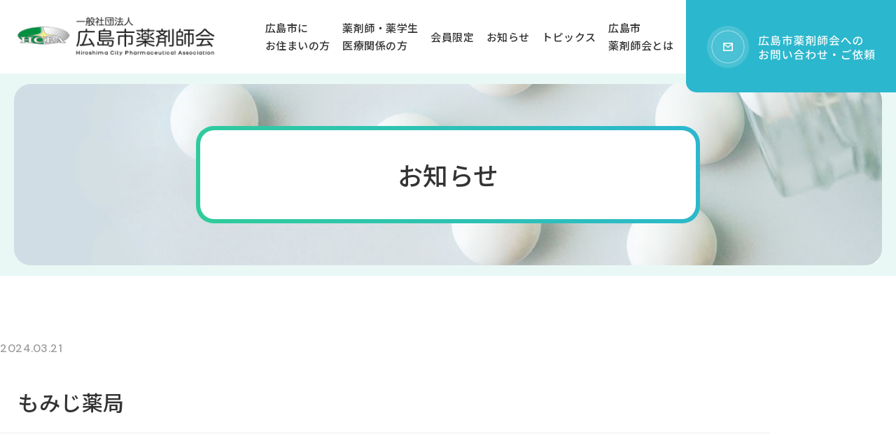

--- FILE ---
content_type: text/html; charset=UTF-8
request_url: https://hiroshiyaku.org/pharmacy/%E3%82%82%E3%81%BF%E3%81%98%E8%96%AC%E5%B1%80/
body_size: 39971
content:
<!DOCTYPE html>
<!--[if lt IE 7]> <html lang="ja_JP" class="no-js ie6 oldie"> <![endif]-->
<!--[if IE 7]>    <html lang="ja_JP" class="no-js ie7 oldie"> <![endif]-->
<!--[if IE 8]>    <html lang="ja_JP" class="no-js ie8 oldie"> <![endif]-->
<!--[if gt IE 8]><!--> <html dir="ltr" lang="ja" prefix="og: https://ogp.me/ns#"> <!--<![endif]-->
<head>
<meta charset="UTF-8">
<meta http-equiv="X-UA-Compatible" content="IE=edge">
<meta name="viewport" content="width=device-width, initial-scale=1, shrink-to-fit=no">
<link rel="preconnect" href="https://fonts.googleapis.com">
<link rel="preconnect" href="https://fonts.gstatic.com" crossorigin>
<link rel="preload" as="style" fetchpriority="high" href="https://fonts.googleapis.com/css2?family=DM+Sans:opsz,wght@9..40,400;9..40,500;9..40,700&family=Noto+Sans+JP:wght@400;500;600;700&display=swap">
<link rel="stylesheet" href="https://fonts.googleapis.com/css2?family=DM+Sans:opsz,wght@9..40,400;9..40,500;9..40,700&family=Noto+Sans+JP:wght@400;500;600;700&display=swap" media="print" onload='this.media="all"'>
<link rel="stylesheet" href="https://cdnjs.cloudflare.com/ajax/libs/Swiper/4.5.1/css/swiper.min.css">
<link rel="stylesheet" href="https://unpkg.com/scroll-hint@latest/css/scroll-hint.css">
<title>もみじ薬局 - 一般社団法人 広島市薬剤師会</title>

		<!-- All in One SEO 4.8.9 - aioseo.com -->
	<meta name="robots" content="max-image-preview:large">
	<meta name="author" content="hiroshiyaku-user">
	<link rel="canonical" href="https://hiroshiyaku.org/pharmacy/%e3%82%82%e3%81%bf%e3%81%98%e8%96%ac%e5%b1%80/">
	<meta name="generator" content="All in One SEO (AIOSEO) 4.8.9">
		<meta property="og:locale" content="ja_JP">
		<meta property="og:site_name" content="一般社団法人 広島市薬剤師会 - 一般社団法人広島市薬剤師会のホームページです。広島市民の皆さまや、薬剤師・薬学生・医療関係の方に向けて、 薬局薬店の検索やお薬に関する情報、研修情報を発信しています。">
		<meta property="og:type" content="article">
		<meta property="og:title" content="もみじ薬局 - 一般社団法人 広島市薬剤師会">
		<meta property="og:url" content="https://hiroshiyaku.org/pharmacy/%e3%82%82%e3%81%bf%e3%81%98%e8%96%ac%e5%b1%80/">
		<meta property="og:image" content="https://hiroshiyaku.org/cont/wp-content/uploads/2024/03/screenshot_ogp.png">
		<meta property="og:image:secure_url" content="https://hiroshiyaku.org/cont/wp-content/uploads/2024/03/screenshot_ogp.png">
		<meta property="og:image:width" content="1200">
		<meta property="og:image:height" content="630">
		<meta property="article:published_time" content="2024-03-21T09:46:37+00:00">
		<meta property="article:modified_time" content="2024-03-21T09:46:37+00:00">
		<meta name="twitter:card" content="summary_large_image">
		<meta name="twitter:title" content="もみじ薬局 - 一般社団法人 広島市薬剤師会">
		<meta name="twitter:image" content="https://hiroshiyaku.org/cont/wp-content/uploads/2024/03/screenshot_twitter.png">
		<script type="application/ld+json" class="aioseo-schema">
			{"@context":"https:\/\/schema.org","@graph":[{"@type":"BreadcrumbList","@id":"https:\/\/hiroshiyaku.org\/pharmacy\/%e3%82%82%e3%81%bf%e3%81%98%e8%96%ac%e5%b1%80\/#breadcrumblist","itemListElement":[{"@type":"ListItem","@id":"https:\/\/hiroshiyaku.org#listItem","position":1,"name":"\u5bb6","item":"https:\/\/hiroshiyaku.org","nextItem":{"@type":"ListItem","@id":"https:\/\/hiroshiyaku.org\/pharmacy_area_tax\/minamiku\/#listItem","name":"\u5357\u533a"}},{"@type":"ListItem","@id":"https:\/\/hiroshiyaku.org\/pharmacy_area_tax\/minamiku\/#listItem","position":2,"name":"\u5357\u533a","item":"https:\/\/hiroshiyaku.org\/pharmacy_area_tax\/minamiku\/","nextItem":{"@type":"ListItem","@id":"https:\/\/hiroshiyaku.org\/pharmacy\/%e3%82%82%e3%81%bf%e3%81%98%e8%96%ac%e5%b1%80\/#listItem","name":"\u3082\u307f\u3058\u85ac\u5c40"},"previousItem":{"@type":"ListItem","@id":"https:\/\/hiroshiyaku.org#listItem","name":"\u5bb6"}},{"@type":"ListItem","@id":"https:\/\/hiroshiyaku.org\/pharmacy\/%e3%82%82%e3%81%bf%e3%81%98%e8%96%ac%e5%b1%80\/#listItem","position":3,"name":"\u3082\u307f\u3058\u85ac\u5c40","previousItem":{"@type":"ListItem","@id":"https:\/\/hiroshiyaku.org\/pharmacy_area_tax\/minamiku\/#listItem","name":"\u5357\u533a"}}]},{"@type":"Organization","@id":"https:\/\/hiroshiyaku.org\/#organization","name":"\u4e00\u822c\u793e\u56e3\u6cd5\u4eba \u5e83\u5cf6\u5e02\u85ac\u5264\u5e2b\u4f1a","description":"\u4e00\u822c\u793e\u56e3\u6cd5\u4eba\u5e83\u5cf6\u5e02\u85ac\u5264\u5e2b\u4f1a\u306e\u30db\u30fc\u30e0\u30da\u30fc\u30b8\u3067\u3059\u3002\u5e83\u5cf6\u5e02\u6c11\u306e\u7686\u3055\u307e\u3084\u3001\u85ac\u5264\u5e2b\u30fb\u85ac\u5b66\u751f\u30fb\u533b\u7642\u95a2\u4fc2\u306e\u65b9\u306b\u5411\u3051\u3066\u3001 \u85ac\u5c40\u85ac\u5e97\u306e\u691c\u7d22\u3084\u304a\u85ac\u306b\u95a2\u3059\u308b\u60c5\u5831\u3001\u7814\u4fee\u60c5\u5831\u3092\u767a\u4fe1\u3057\u3066\u3044\u307e\u3059\u3002","url":"https:\/\/hiroshiyaku.org\/"},{"@type":"Person","@id":"https:\/\/hiroshiyaku.org\/author\/hiroshiyaku-user\/#author","url":"https:\/\/hiroshiyaku.org\/author\/hiroshiyaku-user\/","name":"hiroshiyaku-user","image":{"@type":"ImageObject","@id":"https:\/\/hiroshiyaku.org\/pharmacy\/%e3%82%82%e3%81%bf%e3%81%98%e8%96%ac%e5%b1%80\/#authorImage","url":"https:\/\/secure.gravatar.com\/avatar\/037795bcf41ea79ef34de1fe347ec0c5?s=96&d=mm&r=g","width":96,"height":96,"caption":"hiroshiyaku-user"}},{"@type":"WebPage","@id":"https:\/\/hiroshiyaku.org\/pharmacy\/%e3%82%82%e3%81%bf%e3%81%98%e8%96%ac%e5%b1%80\/#webpage","url":"https:\/\/hiroshiyaku.org\/pharmacy\/%e3%82%82%e3%81%bf%e3%81%98%e8%96%ac%e5%b1%80\/","name":"\u3082\u307f\u3058\u85ac\u5c40 - \u4e00\u822c\u793e\u56e3\u6cd5\u4eba \u5e83\u5cf6\u5e02\u85ac\u5264\u5e2b\u4f1a","inLanguage":"ja","isPartOf":{"@id":"https:\/\/hiroshiyaku.org\/#website"},"breadcrumb":{"@id":"https:\/\/hiroshiyaku.org\/pharmacy\/%e3%82%82%e3%81%bf%e3%81%98%e8%96%ac%e5%b1%80\/#breadcrumblist"},"author":{"@id":"https:\/\/hiroshiyaku.org\/author\/hiroshiyaku-user\/#author"},"creator":{"@id":"https:\/\/hiroshiyaku.org\/author\/hiroshiyaku-user\/#author"},"datePublished":"2024-03-21T18:46:37+09:00","dateModified":"2024-03-21T18:46:37+09:00"},{"@type":"WebSite","@id":"https:\/\/hiroshiyaku.org\/#website","url":"https:\/\/hiroshiyaku.org\/","name":"\u4e00\u822c\u793e\u56e3\u6cd5\u4eba \u5e83\u5cf6\u5e02\u85ac\u5264\u5e2b\u4f1a","description":"\u4e00\u822c\u793e\u56e3\u6cd5\u4eba\u5e83\u5cf6\u5e02\u85ac\u5264\u5e2b\u4f1a\u306e\u30db\u30fc\u30e0\u30da\u30fc\u30b8\u3067\u3059\u3002\u5e83\u5cf6\u5e02\u6c11\u306e\u7686\u3055\u307e\u3084\u3001\u85ac\u5264\u5e2b\u30fb\u85ac\u5b66\u751f\u30fb\u533b\u7642\u95a2\u4fc2\u306e\u65b9\u306b\u5411\u3051\u3066\u3001 \u85ac\u5c40\u85ac\u5e97\u306e\u691c\u7d22\u3084\u304a\u85ac\u306b\u95a2\u3059\u308b\u60c5\u5831\u3001\u7814\u4fee\u60c5\u5831\u3092\u767a\u4fe1\u3057\u3066\u3044\u307e\u3059\u3002","inLanguage":"ja","publisher":{"@id":"https:\/\/hiroshiyaku.org\/#organization"}}]}
		</script>
		<!-- All in One SEO -->

<link rel="alternate" type="application/rss+xml" title="一般社団法人 広島市薬剤師会 &raquo; フィード" href="https://hiroshiyaku.org/feed/">
<link rel="alternate" type="application/rss+xml" title="一般社団法人 広島市薬剤師会 &raquo; コメントフィード" href="https://hiroshiyaku.org/comments/feed/">
<link rel='stylesheet' id='eo-leaflet.js-css' href='https://hiroshiyaku.org/cont/wp-content/plugins/event-organiser/lib/leaflet/leaflet.min.css' media='all'>
<style id='eo-leaflet.js-inline-css'>
.leaflet-popup-close-button{box-shadow:none!important;}
</style>
<link rel='stylesheet' id='wp-block-library-css' href='https://hiroshiyaku.org/cont/wp-includes/css/dist/block-library/style.min.css' media='all'>
<style id='classic-theme-styles-inline-css'>
/*! This file is auto-generated */
.wp-block-button__link{color:#fff;background-color:#32373c;border-radius:9999px;box-shadow:none;text-decoration:none;padding:calc(.667em + 2px) calc(1.333em + 2px);font-size:1.125em}.wp-block-file__button{background:#32373c;color:#fff;text-decoration:none}
</style>
<style id='global-styles-inline-css'>
body{--wp--preset--color--black: #000000;--wp--preset--color--cyan-bluish-gray: #abb8c3;--wp--preset--color--white: #ffffff;--wp--preset--color--pale-pink: #f78da7;--wp--preset--color--vivid-red: #cf2e2e;--wp--preset--color--luminous-vivid-orange: #ff6900;--wp--preset--color--luminous-vivid-amber: #fcb900;--wp--preset--color--light-green-cyan: #7bdcb5;--wp--preset--color--vivid-green-cyan: #00d084;--wp--preset--color--pale-cyan-blue: #8ed1fc;--wp--preset--color--vivid-cyan-blue: #0693e3;--wp--preset--color--vivid-purple: #9b51e0;--wp--preset--gradient--vivid-cyan-blue-to-vivid-purple: linear-gradient(135deg,rgba(6,147,227,1) 0%,rgb(155,81,224) 100%);--wp--preset--gradient--light-green-cyan-to-vivid-green-cyan: linear-gradient(135deg,rgb(122,220,180) 0%,rgb(0,208,130) 100%);--wp--preset--gradient--luminous-vivid-amber-to-luminous-vivid-orange: linear-gradient(135deg,rgba(252,185,0,1) 0%,rgba(255,105,0,1) 100%);--wp--preset--gradient--luminous-vivid-orange-to-vivid-red: linear-gradient(135deg,rgba(255,105,0,1) 0%,rgb(207,46,46) 100%);--wp--preset--gradient--very-light-gray-to-cyan-bluish-gray: linear-gradient(135deg,rgb(238,238,238) 0%,rgb(169,184,195) 100%);--wp--preset--gradient--cool-to-warm-spectrum: linear-gradient(135deg,rgb(74,234,220) 0%,rgb(151,120,209) 20%,rgb(207,42,186) 40%,rgb(238,44,130) 60%,rgb(251,105,98) 80%,rgb(254,248,76) 100%);--wp--preset--gradient--blush-light-purple: linear-gradient(135deg,rgb(255,206,236) 0%,rgb(152,150,240) 100%);--wp--preset--gradient--blush-bordeaux: linear-gradient(135deg,rgb(254,205,165) 0%,rgb(254,45,45) 50%,rgb(107,0,62) 100%);--wp--preset--gradient--luminous-dusk: linear-gradient(135deg,rgb(255,203,112) 0%,rgb(199,81,192) 50%,rgb(65,88,208) 100%);--wp--preset--gradient--pale-ocean: linear-gradient(135deg,rgb(255,245,203) 0%,rgb(182,227,212) 50%,rgb(51,167,181) 100%);--wp--preset--gradient--electric-grass: linear-gradient(135deg,rgb(202,248,128) 0%,rgb(113,206,126) 100%);--wp--preset--gradient--midnight: linear-gradient(135deg,rgb(2,3,129) 0%,rgb(40,116,252) 100%);--wp--preset--font-size--small: 13px;--wp--preset--font-size--medium: 20px;--wp--preset--font-size--large: 36px;--wp--preset--font-size--x-large: 42px;--wp--preset--spacing--20: 0.44rem;--wp--preset--spacing--30: 0.67rem;--wp--preset--spacing--40: 1rem;--wp--preset--spacing--50: 1.5rem;--wp--preset--spacing--60: 2.25rem;--wp--preset--spacing--70: 3.38rem;--wp--preset--spacing--80: 5.06rem;--wp--preset--shadow--natural: 6px 6px 9px rgba(0, 0, 0, 0.2);--wp--preset--shadow--deep: 12px 12px 50px rgba(0, 0, 0, 0.4);--wp--preset--shadow--sharp: 6px 6px 0px rgba(0, 0, 0, 0.2);--wp--preset--shadow--outlined: 6px 6px 0px -3px rgba(255, 255, 255, 1), 6px 6px rgba(0, 0, 0, 1);--wp--preset--shadow--crisp: 6px 6px 0px rgba(0, 0, 0, 1);}:where(.is-layout-flex){gap: 0.5em;}:where(.is-layout-grid){gap: 0.5em;}body .is-layout-flow > .alignleft{float: left;margin-inline-start: 0;margin-inline-end: 2em;}body .is-layout-flow > .alignright{float: right;margin-inline-start: 2em;margin-inline-end: 0;}body .is-layout-flow > .aligncenter{margin-left: auto !important;margin-right: auto !important;}body .is-layout-constrained > .alignleft{float: left;margin-inline-start: 0;margin-inline-end: 2em;}body .is-layout-constrained > .alignright{float: right;margin-inline-start: 2em;margin-inline-end: 0;}body .is-layout-constrained > .aligncenter{margin-left: auto !important;margin-right: auto !important;}body .is-layout-constrained > :where(:not(.alignleft):not(.alignright):not(.alignfull)){max-width: var(--wp--style--global--content-size);margin-left: auto !important;margin-right: auto !important;}body .is-layout-constrained > .alignwide{max-width: var(--wp--style--global--wide-size);}body .is-layout-flex{display: flex;}body .is-layout-flex{flex-wrap: wrap;align-items: center;}body .is-layout-flex > *{margin: 0;}body .is-layout-grid{display: grid;}body .is-layout-grid > *{margin: 0;}:where(.wp-block-columns.is-layout-flex){gap: 2em;}:where(.wp-block-columns.is-layout-grid){gap: 2em;}:where(.wp-block-post-template.is-layout-flex){gap: 1.25em;}:where(.wp-block-post-template.is-layout-grid){gap: 1.25em;}.has-black-color{color: var(--wp--preset--color--black) !important;}.has-cyan-bluish-gray-color{color: var(--wp--preset--color--cyan-bluish-gray) !important;}.has-white-color{color: var(--wp--preset--color--white) !important;}.has-pale-pink-color{color: var(--wp--preset--color--pale-pink) !important;}.has-vivid-red-color{color: var(--wp--preset--color--vivid-red) !important;}.has-luminous-vivid-orange-color{color: var(--wp--preset--color--luminous-vivid-orange) !important;}.has-luminous-vivid-amber-color{color: var(--wp--preset--color--luminous-vivid-amber) !important;}.has-light-green-cyan-color{color: var(--wp--preset--color--light-green-cyan) !important;}.has-vivid-green-cyan-color{color: var(--wp--preset--color--vivid-green-cyan) !important;}.has-pale-cyan-blue-color{color: var(--wp--preset--color--pale-cyan-blue) !important;}.has-vivid-cyan-blue-color{color: var(--wp--preset--color--vivid-cyan-blue) !important;}.has-vivid-purple-color{color: var(--wp--preset--color--vivid-purple) !important;}.has-black-background-color{background-color: var(--wp--preset--color--black) !important;}.has-cyan-bluish-gray-background-color{background-color: var(--wp--preset--color--cyan-bluish-gray) !important;}.has-white-background-color{background-color: var(--wp--preset--color--white) !important;}.has-pale-pink-background-color{background-color: var(--wp--preset--color--pale-pink) !important;}.has-vivid-red-background-color{background-color: var(--wp--preset--color--vivid-red) !important;}.has-luminous-vivid-orange-background-color{background-color: var(--wp--preset--color--luminous-vivid-orange) !important;}.has-luminous-vivid-amber-background-color{background-color: var(--wp--preset--color--luminous-vivid-amber) !important;}.has-light-green-cyan-background-color{background-color: var(--wp--preset--color--light-green-cyan) !important;}.has-vivid-green-cyan-background-color{background-color: var(--wp--preset--color--vivid-green-cyan) !important;}.has-pale-cyan-blue-background-color{background-color: var(--wp--preset--color--pale-cyan-blue) !important;}.has-vivid-cyan-blue-background-color{background-color: var(--wp--preset--color--vivid-cyan-blue) !important;}.has-vivid-purple-background-color{background-color: var(--wp--preset--color--vivid-purple) !important;}.has-black-border-color{border-color: var(--wp--preset--color--black) !important;}.has-cyan-bluish-gray-border-color{border-color: var(--wp--preset--color--cyan-bluish-gray) !important;}.has-white-border-color{border-color: var(--wp--preset--color--white) !important;}.has-pale-pink-border-color{border-color: var(--wp--preset--color--pale-pink) !important;}.has-vivid-red-border-color{border-color: var(--wp--preset--color--vivid-red) !important;}.has-luminous-vivid-orange-border-color{border-color: var(--wp--preset--color--luminous-vivid-orange) !important;}.has-luminous-vivid-amber-border-color{border-color: var(--wp--preset--color--luminous-vivid-amber) !important;}.has-light-green-cyan-border-color{border-color: var(--wp--preset--color--light-green-cyan) !important;}.has-vivid-green-cyan-border-color{border-color: var(--wp--preset--color--vivid-green-cyan) !important;}.has-pale-cyan-blue-border-color{border-color: var(--wp--preset--color--pale-cyan-blue) !important;}.has-vivid-cyan-blue-border-color{border-color: var(--wp--preset--color--vivid-cyan-blue) !important;}.has-vivid-purple-border-color{border-color: var(--wp--preset--color--vivid-purple) !important;}.has-vivid-cyan-blue-to-vivid-purple-gradient-background{background: var(--wp--preset--gradient--vivid-cyan-blue-to-vivid-purple) !important;}.has-light-green-cyan-to-vivid-green-cyan-gradient-background{background: var(--wp--preset--gradient--light-green-cyan-to-vivid-green-cyan) !important;}.has-luminous-vivid-amber-to-luminous-vivid-orange-gradient-background{background: var(--wp--preset--gradient--luminous-vivid-amber-to-luminous-vivid-orange) !important;}.has-luminous-vivid-orange-to-vivid-red-gradient-background{background: var(--wp--preset--gradient--luminous-vivid-orange-to-vivid-red) !important;}.has-very-light-gray-to-cyan-bluish-gray-gradient-background{background: var(--wp--preset--gradient--very-light-gray-to-cyan-bluish-gray) !important;}.has-cool-to-warm-spectrum-gradient-background{background: var(--wp--preset--gradient--cool-to-warm-spectrum) !important;}.has-blush-light-purple-gradient-background{background: var(--wp--preset--gradient--blush-light-purple) !important;}.has-blush-bordeaux-gradient-background{background: var(--wp--preset--gradient--blush-bordeaux) !important;}.has-luminous-dusk-gradient-background{background: var(--wp--preset--gradient--luminous-dusk) !important;}.has-pale-ocean-gradient-background{background: var(--wp--preset--gradient--pale-ocean) !important;}.has-electric-grass-gradient-background{background: var(--wp--preset--gradient--electric-grass) !important;}.has-midnight-gradient-background{background: var(--wp--preset--gradient--midnight) !important;}.has-small-font-size{font-size: var(--wp--preset--font-size--small) !important;}.has-medium-font-size{font-size: var(--wp--preset--font-size--medium) !important;}.has-large-font-size{font-size: var(--wp--preset--font-size--large) !important;}.has-x-large-font-size{font-size: var(--wp--preset--font-size--x-large) !important;}
.wp-block-navigation a:where(:not(.wp-element-button)){color: inherit;}
:where(.wp-block-post-template.is-layout-flex){gap: 1.25em;}:where(.wp-block-post-template.is-layout-grid){gap: 1.25em;}
:where(.wp-block-columns.is-layout-flex){gap: 2em;}:where(.wp-block-columns.is-layout-grid){gap: 2em;}
.wp-block-pullquote{font-size: 1.5em;line-height: 1.6;}
</style>
<link rel='stylesheet' id='original-style-css' href='https://hiroshiyaku.org/cont/wp-content/themes/hiroshiyaku_theme/style.css' media='all'>
<!--[if lt IE 9]>
<script src="https://hiroshiyaku.org/cont/wp-content/themes/hiroshiyaku_theme/js/lib/html5shiv.min.js" id="html5shiv-js"></script>
<![endif]-->
<!--[if lt IE 9]>
<script src="https://hiroshiyaku.org/cont/wp-content/themes/hiroshiyaku_theme/js/lib/flexibility.min.js" id="flexibility-js"></script>
<![endif]-->
<link rel="https://api.w.org/" href="https://hiroshiyaku.org/wp-json/"><link rel="EditURI" type="application/rsd+xml" title="RSD" href="https://hiroshiyaku.org/cont/xmlrpc.php?rsd">
<link rel='shortlink' href='https://hiroshiyaku.org/?p=4480'>
<link rel="alternate" type="application/json+oembed" href="https://hiroshiyaku.org/wp-json/oembed/1.0/embed?url=https%3A%2F%2Fhiroshiyaku.org%2Fpharmacy%2F%25e3%2582%2582%25e3%2581%25bf%25e3%2581%2598%25e8%2596%25ac%25e5%25b1%2580%2F">
<link rel="alternate" type="text/xml+oembed" href="https://hiroshiyaku.org/wp-json/oembed/1.0/embed?url=https%3A%2F%2Fhiroshiyaku.org%2Fpharmacy%2F%25e3%2582%2582%25e3%2581%25bf%25e3%2581%2598%25e8%2596%25ac%25e5%25b1%2580%2F&#038;format=xml">

<meta name="Keywords"  content="広島市薬剤師会,広島市,薬剤師会,薬局">

<link rel="shortcut icon" href="https://hiroshiyaku.org/cont/wp-content/themes/hiroshiyaku_theme/img/favicons/favicon.ico">
<link rel="apple-touch-icon" href="https://hiroshiyaku.org/cont/wp-content/themes/hiroshiyaku_theme/img/favicons/apple-touch-icon.png">

<!-- Google tag (gtag.js) -->
<script async src="https://www.googletagmanager.com/gtag/js?id=G-4HZTB5KSQN"></script>
<script>
  window.dataLayer = window.dataLayer || [];
  function gtag(){dataLayer.push(arguments);}
  gtag('js', new Date());

  gtag('config', 'G-4HZTB5KSQN', { 'debug_mode':true });
</script>
</head>
<body>
    <header class="header">
        <div class="header-wrap flexbox">
            <p class="header__logo"><a href="https://hiroshiyaku.org/"><img src="https://hiroshiyaku.org/cont/wp-content/themes/hiroshiyaku_theme/img/common/logo.png" srcset="https://hiroshiyaku.org/cont/wp-content/themes/hiroshiyaku_theme/img/common/logo@2x.png 2x" alt="一般社団法人 広島市薬剤師会 Hiroshima city Pharmaceutical Association"></a></p>
            <div class="header-wrap-item_right">
                <nav class="gnav flexbox">
                    <ul class="header-nav flexbox">
                        <li class="header-nav-item"><a href="https://hiroshiyaku.org/citizen/"><span class="nav-name-ja"><span>広島市に<br>お住まいの方</span></span></a></li>
                        <li class="header-nav-item"><a href="https://hiroshiyaku.org/pharmacist/"><span class="nav-name-ja"><span>薬剤師・薬学生<br><span class="header-nav-item_txt_dot">・</span>医療関係の方</span></span></a></li>
                        <li class="header-nav-item"><a href="https://hiroshiyaku.org/member/"><span class="nav-name-ja"><span>会員限定</span></span></a></li>
                        <li class="header-nav-item"><a href="https://hiroshiyaku.org/news/"><span class="nav-name-ja"><span>お知らせ</span></span></a></li>
                        <li class="header-nav-item"><a href="https://hiroshiyaku.org/topics/"><span class="nav-name-ja"><span>トピックス</span></span></a></li>
                        <li class="header-nav-item"><a href="https://hiroshiyaku.org/about/"><span class="nav-name-ja"><span>広島市<br>薬剤師会とは</span></span></a></li>
                        <li class="header-nav-item -contact"><a href="https://hiroshiyaku.org/contact/" class="a-contact"><span class="nav-name-ja"><img src="https://hiroshiyaku.org/cont/wp-content/themes/hiroshiyaku_theme/img/common/contact.png" srcset="https://hiroshiyaku.org/cont/wp-content/themes/hiroshiyaku_theme/img/common/contact@2x.png 2x" alt="広島市薬剤師会へのお問い合わせ・ご依頼"></span></a></li>
                    </ul>
                </nav>
            </div>
        </div><!-- header-wrap -->
        <button type="button" class="gnav__btn js-gnav_btn" title="メニュー"><span class="gnav__btn-line"></span></button>
    </header>

<script>console.log("")</script>
    <main class="main -is-childpage">
        <section class="detail-common news-common">
            <div class="child__mv_block bkg-dots">
                <div class="child__mv_block_inner">
                    <h1 class="child__mv_hdg box-grad_wrapper fadein"><span class="box-grad_inner">お知らせ</span></h1>
                </div>
            </div>
            <div class="container_s fadein">
                <div class="mb-40"><span class="article-date">2024.03.21</span></div>
                <h2 class="hdg-sideline -no-top-margin">もみじ薬局</h2>
                <div class="editor-block">
                </div>
                <p class="t-center"><a href="https://hiroshiyaku.org/news/" class="inline-block"><span class="circle-arrow -large -left -back">記事の一覧へ戻る</span></a></p>
            </div><!-- container_s -->
        </section>
    </main>


    <footer class="footer">
        <div class="pagetop"><a href="#" class="block" title="ページ上部"><img src="https://hiroshiyaku.org/cont/wp-content/themes/hiroshiyaku_theme/img/common/totop_arrow.svg" alt="アイコン：上矢印"></a></div>
        <div class="ft__main_link_block">
            <div class="ft__main_link_bkg"></div>
            <div class="container_l">
                <ul class="ft__main_link_list flexbox flex-wrap flex-justify-between">
                    <li class="ft__main_link_item">
                        <h2 class="hdg-plus_icn"><span class="hdg-plus_icn_en f-english uppercase block">join</span><span class="hdg-plus_icn_jp js-smooth_text_wrapper"><span class="js-smooth_text_inner">入会のご案内</span></span></h2>
                        <p class="mt-20 mb-30">本会への入会の手続き、会員区分等についてのご案内</p>
                        <a href="https://hiroshiyaku.org/about/join/" class="btn-round"><span class="circle-arrow -white">詳しくはこちら</span></a>
                    </li>
                    <li class="ft__main_link_item">
                        <h2 class="hdg-plus_icn"><span class="hdg-plus_icn_en f-english uppercase block">contact us</span><span class="hdg-plus_icn_jp js-smooth_text_wrapper"><span class="js-smooth_text_inner">お問い合わせ・ご依頼</span></span></h2>
                        <p class="mt-20 mb-30">本会へのお問い合わせ、講師派遣等のご依頼はこちらから</p>
                        <a href="https://hiroshiyaku.org/contact/" class="btn-round"><span class="circle-arrow -white">メールフォーム</span></a>
                    </li>
                </ul>
            </div>
        </div>
        <div class="ft__banner_block">
            <div class="relative">
                <div class="swiper-container ft__banner_container">
                    <ul class="swiper-wrapper ft__banner_list">
                        <li class="swiper-slide ft__banner_item"><a href="https://www.honda-akiko.jp/" target="_blank" rel="noopener noreferrer"><img src="https://hiroshiyaku.org/cont/wp-content/themes/hiroshiyaku_theme/img/common/f_banner13.jpg" loading="lazy" alt="参議院議員（自民党）本田あきこ 比例代表選出 薬剤師"></a></li>
                        <li class="swiper-slide ft__banner_item"><a href="https://kamiya-masayuki.com/" target="_blank" rel="noopener noreferrer"><img src="https://hiroshiyaku.org/cont/wp-content/themes/hiroshiyaku_theme/img/common/f_banner14.jpg" loading="lazy" alt="神谷（かみや）まさゆき 参議院議員・薬剤師"></a></li>
                        <li class="swiper-slide ft__banner_item"><a href="https://www.youtube.com/channel/UCULv9iteepiYelGsug7cCjA" target="_blank" rel="noopener noreferrer"><img src="https://hiroshiyaku.org/cont/wp-content/themes/hiroshiyaku_theme/img/common/f_banner_youtube.jpg" loading="lazy" alt="広島市薬剤師会 公式 Youtube チャンネル"></a></li>
                        <li class="swiper-slide ft__banner_item"><a href="https://www.instagram.com/hiroshima_shi_yaku?igsh=MWt2b3Y3eDZobGthcg==" target="_blank" rel="noopener noreferrer"><img src="https://hiroshiyaku.org/cont/wp-content/themes/hiroshiyaku_theme/img/common/f_banner_ig.jpg" loading="lazy" alt="広島市薬剤師会 公式 インスタグラム"></a></li>
                        <li class="swiper-slide ft__banner_item"><a href="https://www.facebook.com/profile.php?id=61572423391275" target="_blank" rel="noopener noreferrer"><img src="https://hiroshiyaku.org/cont/wp-content/themes/hiroshiyaku_theme/img/common/f_banner_fb.jpg" loading="lazy" alt="広島市薬剤師会 公式 フェイスブック メタ"></a></li>
                        <li class="swiper-slide ft__banner_item"><a href="https://www.nichiyaku.or.jp/" target="_blank" rel="noopener noreferrer"><img src="https://hiroshiyaku.org/cont/wp-content/themes/hiroshiyaku_theme/img/common/f_banner02.jpg" loading="lazy" alt="公益社団法人 日本薬剤師会 Japan Pharmaceutical Association"></a></li>
                        <li class="swiper-slide ft__banner_item"><a href="https://www.hiroyaku.or.jp/" target="_blank" rel="noopener noreferrer"><img src="https://hiroshiyaku.org/cont/wp-content/themes/hiroshiyaku_theme/img/common/f_banner03.jpg" loading="lazy" alt="公益社団法人 広島県薬剤師会"></a></li>
                        <li class="swiper-slide ft__banner_item"><a href="https://www.asayaku.org/" target="_blank" rel="noopener noreferrer"><img src="https://hiroshiyaku.org/cont/wp-content/themes/hiroshiyaku_theme/img/common/f_banner15.jpg" loading="lazy" alt="一般社団法人 安佐薬剤師会"></a></li>
                        <li class="swiper-slide ft__banner_item"><a href="http://akiyaku.net/" target="_blank" rel="noopener noreferrer"><img src="https://hiroshiyaku.org/cont/wp-content/themes/hiroshiyaku_theme/img/common/f_banner04.jpg" loading="lazy" alt="一般社団法人 安芸薬剤師会"></a></li>
                        <li class="swiper-slide ft__banner_item"><a href="https://saekiyaku.org/" target="_blank" rel="noopener noreferrer"><img src="https://hiroshiyaku.org/cont/wp-content/themes/hiroshiyaku_theme/img/common/f_banner19.jpg" loading="lazy" alt="広島佐伯薬剤師会"></a></li>
                        <li class="swiper-slide ft__banner_item"><a href="http://www.kobeyaku.org/" target="_blank" rel="noopener noreferrer"><img src="https://hiroshiyaku.org/cont/wp-content/themes/hiroshiyaku_theme/img/common/f_banner21.jpg" loading="lazy" alt="神戸市薬剤師会"></a></li>
                        <li class="swiper-slide ft__banner_item"><a href="https://www.city.hiroshima.med.or.jp/" target="_blank" rel="noopener noreferrer"><img src="https://hiroshiyaku.org/cont/wp-content/themes/hiroshiyaku_theme/img/common/f_banner10.jpg" loading="lazy" alt="一般社団法人 広島市医師会 Hiroshima City Medical Association"></a></li>
                        <li class="swiper-slide ft__banner_item"><a href="http://www.hiroshima-da.com/" target="_blank" rel="noopener noreferrer"><img src="https://hiroshiyaku.org/cont/wp-content/themes/hiroshiyaku_theme/img/common/f_banner11.jpg" loading="lazy" alt="一般社団法人 広島市歯科医師会"></a></li>
                        <li class="swiper-slide ft__banner_item"><a href="https://www.hiroshima-med.jrc.or.jp/" target="_blank" rel="noopener noreferrer"><img src="https://hiroshiyaku.org/cont/wp-content/themes/hiroshiyaku_theme/img/common/f_banner07.jpg" loading="lazy" alt="日本赤十字社 広島赤十字・原爆病院 Japanese Red Cross Society"></a></li>
                        <li class="swiper-slide ft__banner_item"><a href="https://www.city-hosp.naka.hiroshima.jp/" target="_blank" rel="noopener noreferrer"><img src="https://hiroshiyaku.org/cont/wp-content/themes/hiroshiyaku_theme/img/common/f_banner16.jpg" loading="lazy" alt="広島市立広島市民病院"></a></li>
                        <li class="swiper-slide ft__banner_item"><a href="http://funairi-hospital.jp/" target="_blank" rel="noopener noreferrer"><img src="https://hiroshiyaku.org/cont/wp-content/themes/hiroshiyaku_theme/img/common/f_banner17.jpg" loading="lazy" alt="広島市舟入市民病院"></a></li>
                        <li class="swiper-slide ft__banner_item"><a href="https://hiroshimakinen-hp.kkr.or.jp/" target="_blank" rel="noopener noreferrer"><img src="https://hiroshiyaku.org/cont/wp-content/themes/hiroshiyaku_theme/img/common/f_banner06.jpg" loading="lazy" alt="国家公務員共済組合連合会 広島記念病院"></a></li>
                        <li class="swiper-slide ft__banner_item"><a href="https://yoshijima-hosp.kkr.or.jp/" target="_blank" rel="noopener noreferrer"><img src="https://hiroshiyaku.org/cont/wp-content/themes/hiroshiyaku_theme/img/common/f_banner18.jpg" loading="lazy" alt="国家公務員共済組合連合会 吉島病院"></a></li>
                        <li class="swiper-slide ft__banner_item"><a href="https://www.hiroshima-u.ac.jp/hosp/" target="_blank" rel="noopener noreferrer"><img src="https://hiroshiyaku.org/cont/wp-content/themes/hiroshiyaku_theme/img/common/f_banner09.jpg" loading="lazy" alt="広島大学病院"></a></li>
                        <li class="swiper-slide ft__banner_item"><a href="http://www.hph.pref.hiroshima.jp/" target="_blank" rel="noopener noreferrer"><img src="https://hiroshiyaku.org/cont/wp-content/themes/hiroshiyaku_theme/img/common/f_banner05.jpg" loading="lazy" alt="県立広島病院 Hiroshima Prefectural Hospital"></a></li>
                        <li class="swiper-slide ft__banner_item"><a href="https://www.jrhh.or.jp/" target="_blank" rel="noopener noreferrer"><img src="https://hiroshiyaku.org/cont/wp-content/themes/hiroshiyaku_theme/img/common/f_banner08.jpg" loading="lazy" alt="県立二葉の里病院 Medical Corporation JR Hiroshima Hospital"></a></li>
                        <li class="swiper-slide ft__banner_item"><a href="https://www.tsuchiya-hp.jp/tsuchiya/" target="_blank" rel="noopener noreferrer"><img src="https://hiroshiyaku.org/cont/wp-content/themes/hiroshiyaku_theme/img/common/f_banner_tsuchiya.jpg" loading="lazy" alt="土谷総合病院 Hiroshima Prefectural Hospital"></a></li>
                        <li class="swiper-slide ft__banner_item"><a href="https://www.akiota.jp/site/byouinsabu/" target="_blank" rel="noopener noreferrer"><img src="https://hiroshiyaku.org/cont/wp-content/themes/hiroshiyaku_theme/img/common/f_banner20.jpg" loading="lazy" alt="安芸太田病院"></a><li>
                        <li class="swiper-slide ft__banner_item"><a href="https://shiyaku.sakura.ne.jp/yakutame/index.htm" target="_blank" rel="noopener noreferrer"><img src="https://hiroshiyaku.org/cont/wp-content/themes/hiroshiyaku_theme/img/common/f_banner01.jpg" loading="lazy" alt="薬剤師のための就労支援"></a></li>
                        <li class="swiper-slide ft__banner_item"><a href="https://www.city.hiroshima.lg.jp/site/syokuhin-eisei/8117.html" target="_blank" rel="noopener noreferrer"><img src="https://hiroshiyaku.org/cont/wp-content/themes/hiroshiyaku_theme/img/common/f_banner12.jpg" loading="lazy" alt="広島市保健所"></a></li>
                    </ul>
                </div>
                <div class="swiper-button-prev"></div>
                <div class="swiper-button-next"></div>
            </div>
        </div><!-- ft__banner_block -->
        <div class="ft__bottom_block">
            <div class="container_m">
                <div class="flexbox flex-justify-between ft__link_wapper">
                    <div class="ft__addr_block">
                        <p class="mb-20"><a href="https://hiroshiyaku.org/"><img src="https://hiroshiyaku.org/cont/wp-content/themes/hiroshiyaku_theme/img/common/f_logo.png" srcset="https://hiroshiyaku.org/cont/wp-content/themes/hiroshiyaku_theme/img/common/f_logo@2x.png 2x" alt="一般社団 広島市薬剤師会 Hiroshima city Pharmaceutical Association"></a></p>
                        <p class="mb-10">〒732-0057<br>広島市東区二葉の里3丁目2番1号<br>TEL：<a href="tel:0825061255">082-506-1255</a><br>FAX：082-506-1256</p>
                        <ul class="sns-list flexbox">
                            <li class="sns-list-item"><a href="https://www.youtube.com/channel/UCULv9iteepiYelGsug7cCjA" target="_blank" rel="noopener noreferrer"><img src="https://hiroshiyaku.org/cont/wp-content/themes/hiroshiyaku_theme/img/common/icn_yt_white.svg"  alt="アイコン：Youtube" width="20"></a></li>
                            <li class="sns-list-item"><a href="https://www.instagram.com/hiroshima_shi_yaku?igsh=MWt2b3Y3eDZobGthcg==" target="_blank" rel="noopener noreferrer"><img src="https://hiroshiyaku.org/cont/wp-content/themes/hiroshiyaku_theme/img/common/icn_ig_white.svg"  alt="アイコン：Instagram" width="18"></a></li>
                            <li class="sns-list-item"><a href="https://www.facebook.com/profile.php?id=61572423391275" target="_blank" rel="noopener noreferrer"><img src="https://hiroshiyaku.org/cont/wp-content/themes/hiroshiyaku_theme/img/common/icn_fb_white.svg"  alt="アイコン：Facebook Meta" width="15"></a></li>
                        </ul>
                        <p class="mt-20 f-14"><a href="https://hiroshiyaku.org/privacy/">プライバシーポリシー</a></p>
                    </div>
                    <div class="ft__nav_wrapper flexbox flex-justify-between">
                        <ul class="ft__nav_list">
                            <li class="ft__nav_list"><a href="https://hiroshiyaku.org/" class="circle-arrow -left">トップページ</a></li>
                            <li class="ft__nav_list">
                                <a href="https://hiroshiyaku.org/citizen/" class="circle-arrow -left">広島市にお住まいの方</a>
                                <ul class="ft__nav_child_list">
                                    <li class="ft__nav_child_item"><a href="https://hiroshiyaku.org/citizen/search_pharmacy/">薬局検索</a></li>
                                </ul>
                            </li>
                        </ul>
                        <ul class="ft__nav_list">
                            <li class="ft__nav_list">
                                <a href="https://hiroshiyaku.org/pharmacist/" class="circle-arrow -left">薬剤師・薬学生・医療関係の方</a>
                                <ul class="ft__nav_child_list">
                                    <li class="ft__nav_child_item"><a href="https://hiroshiyaku.org/pharmacist/schedule/">研修会スケジュール</a></li>
                                    <li class="ft__nav_child_item"><a href="https://hiroshiyaku.org/member/schedule_event/">研修会スケジュール(会員限定も含む)・行事予定</a></li>
                                    <li class="ft__nav_child_item"><a href="https://hiroshiyaku.org/pharmacist/minami/">会営薬局の紹介</a></li>
                                    <li class="ft__nav_child_item"><a href="https://hiroshiyaku.org/pharmacist/sendaqq/">千田町夜間急病センターの紹介</a></li>
                                    <li class="ft__nav_child_item"><a href="https://shiyaku.sakura.ne.jp/yakutame/index.htm" target="_blank" rel="noopener noreferrer" class="icn-external">薬剤師のための就労支援</a></li>
                                </ul>
                            </li>
                            <li class="ft__nav_list"><a href="https://hiroshiyaku.org/member/" class="circle-arrow -left">会員の方（ログイン）</a></li>
                        </ul>
                        <ul class="ft__nav_list">
                            <li class="ft__nav_list"><a href="https://hiroshiyaku.org/news/" class="circle-arrow -left">お知らせ</a></li>
                            <li class="ft__nav_list"><a href="https://hiroshiyaku.org/topics/" class="circle-arrow -left">トピックス</a></li>
                            <li class="ft__nav_list">
                                <a href="https://hiroshiyaku.org/about/" class="circle-arrow -left">広島市薬剤師会とは</a>
                                <ul class="ft__nav_child_list">
                                    <li class="ft__nav_child_item"><a href="https://hiroshiyaku.org/about/history/">沿革・歴代会長</a></li>
                                    <li class="ft__nav_child_item"><a href="https://hiroshiyaku.org/about/join/">入会のご案内</a></li>
                                </ul>
                            </li>
                            <li class="ft__nav_list"><a href="https://hiroshiyaku.org/contact/" class="circle-arrow -left">お問い合わせ・ご依頼</a></li>
                        </ul>
                    </div>
                </div><!-- ft__link_wapper -->
                <p class="ft__copyright">© Hiroshima City Pharmaceutical Association. All Rights Reserved.</p>
            </div><!-- container_m -->
        </div><!-- ft__bottom_block -->
    </footer>
    <script src="https://unpkg.com/scroll-hint@latest/js/scroll-hint.min.js"></script>
    <script src="https://ajax.googleapis.com/ajax/libs/jquery/1.9.1/jquery.min.js"></script>
    <script src="https://cdnjs.cloudflare.com/ajax/libs/Swiper/4.5.1/js/swiper.min.js"></script>
    <script src="https://cdnjs.cloudflare.com/ajax/libs/gsap/3.11.0/gsap.min.js"></script>
    <script src="https://cdnjs.cloudflare.com/ajax/libs/gsap/3.11.0/ScrollTrigger.min.js"></script>
    <script src="https://hiroshiyaku.org/cont/wp-content/themes/hiroshiyaku_theme/js/app.js"></script>

</body>
</html>

--- FILE ---
content_type: text/css
request_url: https://hiroshiyaku.org/cont/wp-content/themes/hiroshiyaku_theme/style.css
body_size: 68535
content:
@charset "UTF-8";

:root {
  --white: #fff;
  --black: #333;
  --sky_blue: #2BB7CD;
  --dark_gray: #777;
  --dmsans: 'DM Sans', sans-serif;
  --notosans: "Noto Sans JP", "Yu Gothic","游ゴシック", YuGothic, "游ゴシック体", "ヒラギノ角ゴ Pro W3", "メイリオ",sans-serif;
  --bkg_dots: url(img/top/mv_bkg.jpg);
}

* {
  -webkit-box-sizing: border-box;
  box-sizing: border-box;
}

::before,
::after {
  box-sizing: inherit;
}

html {
  overflow: auto;
  font-size: 10px;
  font-family: sans-serif;
  line-height: 1.15;
  overflow: auto;
}

body {
  overflow: hidden;
  font-size: 16px;
  color: var(--black);
  font-family: var(--notosans);
  font-weight: 300;
  height: 100%;
  margin: 0;
  padding: 0;
  line-height: 1.6;
  width: 100%;
  letter-spacing: 0.05rem;
}

button {
  margin: 0;
  padding: 0;
  border: 0;
  border-radius: 0;
  background: transparent;
  color: inherit;
  vertical-align: middle;
  text-align: inherit;
  font: inherit;
  -webkit-appearance: none;
  appearance: none;
  cursor: pointer;
}

li {
  list-style-type: none;
}

p,h1,h2,h3,h4,h5,h6,
ul,ol,dl,dt,dd {
  margin: 0;
  padding: 0;
}

h1,h2,h3,h4,h5,h6 {
font-weight: 600; }

a {
  text-decoration: none;
  color: var(--black);
  transition: .3s;
  word-break: break-word;
}

a:hover {
  text-decoration: none;
  opacity: 0.65;
}

img {
  max-width: 100%;
  height: auto;
  vertical-align: middle;
  align-items: center;
}

::-webkit-scrollbar {
  width: 10px;
  height: 10px;
}

::-webkit-scrollbar-track {
  background: #eee;
}

::-webkit-scrollbar-thumb {
  background: var(--sky_blue);
  border-radius: 5px;
}

/******** Grid System width Flex ********/
.flexbox {
  display: flex; }

.flex-wrap {
  flex-wrap: wrap; }

.flex-wrap-reverse {
  flex-wrap: wrap-reverse; }

.flex-justify-center {
  justify-content: center; }

.flex-justify-between {
  justify-content: space-between; }

.flex-align-center {
  align-items: center; }

.flex-align-end {
  align-items: end; }

.flex-dir-reverse {
  flex-direction: row-reverse; }

.grid{
  display: grid;
}

.gap-5{
  gap: 5px;
}

.gap-10{
  gap: 10px;
}

.gap-15{
  gap: 15px;
}

/******** margin ********/
.m-auto {
  margin: auto; }

.mt-5 {
  margin-top: 5px; }

.mt-10 {
  margin-top: 10px; }

.mt-20 {
  margin-top: 20px; }

.mt-30 {
  margin-top: 30px; }

.mt-40 {
  margin-top: 40px; }

.mt-50 {
  margin-top: 50px; }

.mt-60 {
  margin-top: 60px; }

.mt-70 {
  margin-top: 70px; }

.mt-80 {
  margin-top: 80px; }

.mt-90 {
  margin-top: 90px; }

.mt-100 {
  margin-top: 100px; }

.mb-5 {
  margin-bottom: 5px; }

.mb-10 {
  margin-bottom: 10px; }

.mb-20 {
  margin-bottom: 20px; }

.mb-30 {
  margin-bottom: 30px; }

.mb-40 {
  margin-bottom: 40px; }

.mb-50 {
  margin-bottom: 50px; }

.mb-60 {
  margin-bottom: 60px; }

.mb-70 {
  margin-bottom: 70px; }

.mb-80 {
  margin-bottom: 80px; }

.mb-90 {
  margin-bottom: 90px; }

.mb-100 {
  margin-bottom: 100px; }

/******** form input ********/
table {
  border-collapse: collapse;
  border-spacing: 0;
  max-width: 100%;
  width: 100%; }

input[type=text],
input[type=email],
input[type=tel],
input[type=url],
input[type=password],
input[type=number],
select {
  border-radius: 4px;
  font-size: 1.8rem;
  background: var(--white);
  border: 1px solid #c8c8c8;
  margin: 2px;
  padding: 20px;
  width: 100%; }

input[type=text]:focus,
input[type=email]:focus,
input[type=tel]:focus,
input[type=url]:focus,
input[type=password]:focus,
input[type=number]:focus,
select:focus {
  outline: none;
  border-color: var(--sky_blue); }

input[type="number"]::-webkit-outer-spin-button,
input[type="number"]::-webkit-inner-spin-button {
  -webkit-appearance: none;
  -moz-appearance: none;
  margin: 0; }

input[type=number] {
  -moz-appearance: textfield; }

select {
  font-size: 1.8rem;
  height: 2.5em;
  padding: .5em;
  width: auto;
  min-width: 7em; }

textarea {
  border-radius: 4px;
  font-size: 1.8rem;
  background: var(--white);
  border: 1px solid #c8c8c8;
  padding: 20px;
  resize: vertical;
  width: 100%; }

textarea:focus {
  outline: none;
  border-color: var(--sky_blue); }

input[type=checkbox],
input[type=radio] {
  background: var(--white);
  cursor: pointer;
  margin-right: .5em; }

textarea::placeholder,
input::placeholder {
  font-size: 1.8rem;
  font-family: var(--notosans);
  color: #B9B9B9; }

/******** wordpress wp-pagenavi ********/
.wp-pagenavi{
  display: -webkit-box;
  display: -ms-flexbox;
  display: flex;
  -webkit-box-pack: center;
  -ms-flex-pack: center;
  justify-content: center;
  text-align: center;
  position: relative;
  margin: 80px 0 0;
  padding: 0 150px;

  a:not(.previouspostslink):not(.nextpostslink),
  > span {
    font-size: 1.6rem;
    font-weight: 500;
    -webkit-border-radius: 100%;
    border-radius: 100%;
    color: var(--black);
    margin: 0 7px;
    width: 2.6em;
    height: 2.6em;
    line-height: 2.6;
    display: block;
    text-decoration: none;
    padding: 0;
    font-family: var(--dmsans);
  }

  a:not(.previouspostslink):not(.nextpostslink):hover,
  .current {
    background-color: #ECF7F8;
    color: var(--sky_blue);
  }
}

.previouspostslink,
.nextpostslink{
  position: absolute;
  top: 10px;
}

.previouspostslink{
  left: 0;
}

.nextpostslink{
  right: 0;
}

@media screen and (max-width: 550px) {
  .wp-pagenavi{
    padding: 0 50px;

    a:not(.previouspostslink):not(.nextpostslink), .wp-pagenavi > span {
      margin: 0 5px;
      width: 2.2em;
      height: 2.2em;
      line-height: 2.2;
    }
  }
  .previouspostslink, .nextpostslink{
    top: 17px;
  }
  .previouspostslink .circle-arrow::before,
  .nextpostslink .circle-arrow::before{
    height: 40px;
    width: 40px;
    line-height: 40px;
  }
  .wp__pagenavi_pager_inner{
    display: none;
  }
}

/*////////////////////////

Animations

////////////////////////*/
.fadein {
  animation: fadeIn 2s ease 0s 1 normal;
  -webkit-animation: fadeIn 2s ease 0s 1 normal;
}

@keyframes fadeIn {
  0% { opacity: 0; }
  100% { opacity: 1; }
}

[class*='fadeIn']{
  -webkit-animation-fill-mode: both;
  -ms-animation-fill-mode: both;
  animation-fill-mode: both;
  -webkit-animation-duration: 1s;
  -ms-animation-duration: 1s;
  animation-duration: 1s;
  visibility: visible !important;
}

.fadeInTop {
  -webkit-animation-name: fadeInTop;
  animation-name: fadeInTop;
}

@keyframes fadeInTop {
  0% {
    opacity: 0;
    -webkit-transform: translateY(-20px);
    -ms-transform: translateY(-20px);
    transform: translateY(-20px);
  }
  100% {
    opacity: 1;
    -webkit-transform: translateY(0);
    -ms-transform: translateY(0);
    transform: translateY(0);
  }
}

.fadeInBottom {
  -webkit-animation-name: fadeInBottom;
  animation-name: fadeInBottom;
}

@keyframes fadeInBottom {
  0% {
    opacity: 0;
    -webkit-transform: translateY(20px);
    -ms-transform: translateY(20px);
    transform: translateY(20px);
  }
  100% {
    opacity: 1;
    -webkit-transform: translateY(0);
    -ms-transform: translateY(0);
    transform: translateY(0);
  }
}

.fadeInLeft {
  -webkit-animation-name: fadeInLeft;
  animation-name: fadeInLeft;
}

@keyframes fadeInLeft {
  0% {
    opacity: 0;
    -webkit-transform: translateX(-30px);
    -ms-transform: translateX(-30px);
    transform: translateX(-30px);
  }
  100% {
    opacity: 1;
    -webkit-transform: translateX(0);
    -ms-transform: translateX(0);
    transform: translateX(0);
  }
}

.fadeInRight {
  -webkit-animation-name: fadeInRight;
  animation-name: fadeInRight;
}

@keyframes fadeInRight {
  0% {
     opacity: 0;
    -webkit-transform: translateX(20px);
    -ms-transform: translateX(20px);
     transform: translateX(20px);
  }
  100% {
     opacity: 1;
      -webkit-transform: translateX(0);
      -ms-transform: translateX(0);
     transform: translateX(0);
  }
}

.js-smooth_text_wrapper {
  overflow: hidden;
  display: block;
}

.js-smooth_text_inner{
  transition: .8s ease-in-out;
  transform: translate3d(0,100%,0) skewY(12deg);
  transform-origin: left;
  display: block;

  &.-is-appear{
    transform: translate3d(0,0,0) skewY(0);
  }
}

.animation-mask{
  overflow: hidden;

  &.visible{
    animation: play .6s forwards;
    animation-timing-function: cubic-bezier(.8,0,.5,1);
    position: relative;
    opacity: 1 !important;
    visibility: visible !important;

    &::before{
      content: '';
      position: absolute;
      top: 0;
      right: 0;
      z-index: 1;
      width: 100%;
      height: 100%;
      background-color: var(--white);
      animation: maskOut .6s .8s forwards;
      animation-timing-function: cubic-bezier(.8,0,.5,1);
    }
  }
}

.animation-mask_inner{
  position: relative;
  overflow: hidden;
  height: 100%;
  display: block;
  opacity: 0;
}

.visible .animation-mask_inner{
  opacity: 1 !important;
}

@keyframes play {
  from {
    transform: translateX(100%);
  }
  to {
    transform: translateX(0);
  }
}

@keyframes maskOut {
  from {
    transform: translateX(0);
  }
  to {
    transform: translateX(100%);
  }
}


/*////////////////////////

 common parts

////////////////////////*/
.main{
  background-color: var(--white);
  margin: 105px 0 150px;
}

[class*="container_"]{
  margin-inline: auto;
}

.container_l{
  width: calc(100% - 40px);

  &.-fixed{
    padding: 0 15px;
    width: min(100%, 1290px);
  }
}

.container_m{
  width: calc(100% - 240px);
}

.container_s{
  width: calc(100% - 180px);
}

.l-height-200{
  line-height: 2;
}

.l-height-150{
  line-height: 1.5 !important;
}

.img-radius{
  border-radius: 19px;
}

.f-english{
  font-family: var(--dmsans);
}

.f-bold{
  font-weight: bold;
}

.f-10{
  font-size: 1rem;
}

.f-12{
  font-size: 1.2rem;
}

.f-14{
  font-size: 1.4rem;
}

.f-15{
  font-size: 1.5rem;
}

.f-16{
  font-size: 1.6rem;
}

.f-18{
  font-size: 1.8rem;
}

.f-20{
  font-size: 2rem;
}

.f-22{
  font-size: 2.2rem;
}

.f-24{
  font-size: clamp(2rem, 4vw, 2.4rem);
}

.f-26{
  font-size: clamp(2.2rem, 4vw, 2.6rem);
}

.f-weight-500{
  font-weight: 500;
}

.f-weight-600{
  font-weight: 600;
}

.f-white{
  color: var(--white);
}

.f-dark_gray{
  color: var(--dark_gray);
}

.f-light_gray{
  color: #b8b8b8;
}

.f-sky_blue{
  color: var(--sky_blue);
}

.bold {
  font-weight: bold;
}

.pc,
.block {
  display: block;
}

.sp,
.sp-550 {
  display: none;
}

.t-center {
  text-align: center;
}

.t-right {
  text-align: right;
}

.t-left {
  text-align: left;
}

.t-underline{
  text-decoration: underline;
}

.align-top {
  vertical-align: top;
}

.ht-100 {
  height: 100%;
}

.wd-100 {
  width: 100%;
}

.wd-50 {
  width: 50%;
}

.uppercase{
  text-transform: uppercase;
}

.relative{
  position: relative;
}

.inline-block{
  display: inline-block;
}

.flex-half-item{
  width: calc(95% / 2);
}

.flex-triple-list::after,
.flex-triple-item{
  width: calc(95% / 3);
}

.flex-triple-list::after{
  content: '';
  display: inline-block;
}

.flex-four-list::before,
.flex-four-list::after,
.flex-four-item{
  width: calc(95% / 4);
}

.flex-four-list::before,
.flex-four-list::after{
  content: '';
  display: inline-block;
}

.flex-four-list::before{
  order: 1;
}

.btn-round{
  color: var(--white);
  background-color: var(--sky_blue);
  padding: 17px 30px;
  position: relative;
  display: block;
  border-radius: 100px;
  width: min(100%, 300px);
  font-weight: 500;
  border: none;
  cursor: pointer;

  &.-white{
    background-color: var(--white);
    color: var(--black);
  }

  &.-border{
    background-color:var(--white);
    border: 1px solid #C8C8C8;
    color: var(--black);
  }

  &.-border.-pdf{
    font-size: 1.8rem;
    text-align: center;
    font-weight: bold;
    border-width: 2px;
    border-color: #EB4559;
    width: min(100%, 420px);
    color: #EB4559;
  }

  &:hover .circle-arrow::before{
    height: 10px;
    width: 10px;
  }

  &:hover .circle-arrow::after{
    content: none;
  }
}

.circle-arrow{
  display: block;
  position: relative;

  &::before{
    content: '';
    border-radius: 50%;
    color: var(--white);
    background-color: var(--sky_blue);
    height: 25px;
    width: 25px;
    line-height: 25px;
    text-align: center;
    display: inline-block;
    position: absolute;
    top: 0;
    bottom: 0;
    right: 0;
    margin: auto;
    transition: .2s;
  }

  &::after{
    content: '';
    display: block;
    width: 7px;
    height: 7px;
    border-right: 2px solid var(--white);
    border-bottom: 2px solid var(--white);
    transform: rotate(-45deg);
    position: absolute;
    top: 0;
    bottom: 0;
    right: 10px;
    margin: auto;
  }

  &.-left{
    padding-right: 0;
    padding-left: 35px;

    &::before{
      right: auto;
      left: 0;
    }

    &::after{
      right: auto;
      left: 10px;
      transform: translateX(-2px) rotate(-45deg);
    }
  }

  &.-white::before{
    background-color: var(--white);
  }

  &.-white::after{
    border-color: var(--sky_blue);
  }

  &.-large.-left{
    padding-left: 55px;
  }

  &.-large{
    padding-right: 55px;
  }

  &.-large.-left::before,
  &.-large::before{
    height: 44px;
    width: 44px;
    line-height: 44px;
  }

  &.-large.-left::after,
  &.-large::after{
    height: 10px;
    width: 10px;
    border-width: 3px;
    right: 18px;
  }

  &.-left.-back::after{
    right: auto !important;
    transform: translateX(0) rotate(-230deg);
  }

  &.-left.-large.-back::after{
    transform: translateX(8px) rotate(-230deg);
  }

  &.-left.-down::after{
    right: auto !important;
    transform: translate(-1px,-1px) rotate(45deg);
  }

  &.-external::after{
    content: '';
    background: url(img/common/icn_external_skyblue.svg) no-repeat center / contain;
    border: none;
    transform: rotate(0);
    height: 10px;
    width: 10px;
    right: 7px;
  }
}

.arrow-right{
  display: block;
  position: relative;
  padding-right: 25px;

  &::after{
    content: '';
    display: block;
    width: 8px;
    height: 8px;
    border-right: 2px solid var(--sky_blue);
    border-bottom: 2px solid var(--sky_blue);
    transform: rotate(-45deg);
    position: absolute;
    top: 0;
    bottom: 0;
    right: 10px;
    margin: auto;
  }
}

.box-grad_wrapper{
  background: rgb(43,183,206);
  background: linear-gradient(240deg, rgba(43,183,206,1) 0%, rgba(48,204,154,1) 100%);
  padding: 6px;
  border-radius: 25px;
  position: relative;

  &::after{
    content: '';
    background: url(img/common/parts-plus-wh.svg) no-repeat center / contain;
    position: absolute;
    top: 15px;
    right: 18px;
    line-height: 1;
    width: 14px;
    height: 14px;
  }
}

.box-grad_inner{
  background-color: var(--white);
  text-align: center;
  border-radius: 20px;
  display: block;
  padding: 35px 20px;
  font-weight: 500;
  position: relative;

  &::before{
    content: '';
    background-color: #2BB5D2;
    width: 43px;
    height: 40px;
    line-height: 30px;
    position: absolute;
    top: 0;
    right: 0;
    text-align: center;
    border-radius: 0 10px 0 50px;
  }
}

.hdg-plus_icn{
  position: relative;

  &::before{
    content: url(img/common/parts-plus.png);
    position: absolute;
    left: -40px;
    top: -5px;
    line-height: 1;
    transition: .4s;
    transform-origin: center center;
  }

  &.-white::before{
    content: url(img/common/parts-plus-wh.svg);
  }

  &.-white .hdg-plus_icn_en{
    color: var(--white);
  }
}

.hdg-plus_icn_en{
  color: var(--sky_blue);
  font-size: 1.2rem;
  font-weight: 600;
}

.hdg-plus_icn_jp{
  font-weight: 500;
  font-size: clamp(2.6rem, 4vw, 3rem);
}

.-is-current.hdg-plus_icn::before{
  transform: rotate(360deg);
}

.text-link{
  font-weight: 500;
  display: inline-block;
  position: relative;
}

.text-link-inner{
  display: inline-block;
  position: relative;
}

.hover-scale{
  overflow: hidden;
}

.hover-scale-inner{
  display: inline-block;
  transition: .3s;
  width: 100%;
}

.icn-external::after{
  content: '';
  display: inline-block;
  margin-left: 3px;
  line-height: 1;
  position: relative;
  top:-1px;
  width: 10px;
  height: 10px;
  background: url(img/common/icn_external_gray.svg) no-repeat center / contain;
  vertical-align: middle;
}

.icn-pdf{
  display: inline-block;
  padding-right: 30px;
  background: url(img/common/icn_pdf_white.png) no-repeat right center;

  &.-red{
    background-image: url(img/common/icn_pdf_red.png);
  }
}

@media screen and (max-width: 1080px) {
  .main{
    background-color: var(--white);
    margin-top: 80px;
  }
  [class*="container_"]{
    width: min(100%, 1500px);
    padding-right: 15px;
    padding-left: 15px;
  }
  .hdg-plus_icn::before{
    left: 0;
    top: 0;
    position: relative;
  }
}

@media screen and (min-width: 769px) {
  .text-link-inner::before{
    content: '';
    position: absolute;
    left: 0;
    display: inline-block;
    height: 1em;
    width: 100%;
    border-bottom: 1px solid var(--black);
    margin-top: 15px;
    opacity: 0;
    -webkit-transition: opacity 0.35s, -webkit-transform 0.35s;
    transition: opacity 0.35s, transform 0.35s;
    -webkit-transform: scale(0,1);
    transform: scale(0,1);
    transform-origin: left top;
  }
  .text-link-inner:hover::before {
    opacity: 1;
    -webkit-transform: scale(1,1);
    transform: scale(1,1);
  }
  a:hover .hover-scale-inner{
    transform: scale(1.1);
  }
}

@media screen and (max-width: 768px) {
  .sp {
    display: block;
  }
  .pc {
    display: none;
  }
  .table-sp-block th,
  .table-sp-block td{
    display: block;
  }
  .table-sp-block th,
  .table-sp-block tr:not(:last-of-type) td{
    border-bottom: none;
  }
}

@media screen and (min-width: 651px) {
  a[href^="tel:"] {
    pointer-events: none;
  }
}

@media screen and (max-width: 650px) {
  a[href^="tel:"] {
    text-decoration: underline;
    display: inline-block;
  }
}

@media screen and (min-width: 551px) {
  .t-center_pc{
    text-align: center;
  }
  .circle-arrow .text-link-inner{
    padding-right: 35px;
  }
}

@media screen and (max-width: 550px) {
  .main{
    margin-bottom: 80px;
  }
  .pc-550 {
    display: none;
  }
  .sp-550 {
    display: block;
  }
  .btn-round{
    padding-right: 15px;
  }
}

/*////////////////////////

header

////////////////////////*/
.header {
  position: fixed;
  width: 100%;
  top: 0;
  left: 0;
  z-index: 999;
}

.header__logo {
  padding: 0 25px;
}

.header-wrap {
  justify-content: space-between;
  align-items: center;
  background: var(--white);
  transition: .3s;
}

.header-nav {
  justify-content: space-between;
  align-items: center;
  width: 100%;
  margin: 0 auto;
  height: 90px;
  padding-left: 5%;
}

.nav-name-ja {
  font-size: 1.5rem;
  font-weight: 500;
}

.a-contact {
  display: flex;
  flex-direction: column;
  justify-content: center;
  align-items: center;
  padding: 30px 15px;
  background: var(--sky_blue);
  width: 100%;
}

.header-nav-item_txt_dot{
  display: none;
}

@media screen and (min-width: 1501px) {
  .header-nav-item br{
    display: none;
  }
  .header-nav-item_txt_dot{
    display: inline-block;
  }
}

@media screen and (min-width: 1081px) {
  .gnav{
    width: 100%;
  }
  .header-wrap-item_right {
    width: 80%;
  }
  .header:not(.fixedmenu) .header-wrap{
    padding-top: 7px;
  }
  .header-nav-item:not(.-contact) a{
    padding: 40px 0;
    display: block;
    transition:.3s;
    position: relative;
  }
  .header-nav-item:not(.-contact) a::after{
    content: '';
    position: absolute;
    left: 0;
    display: inline-block;
    height: 1em;
    width: 100%;
    border-bottom: 1px solid var(--black);
    margin-top: 15px;
    opacity: 0;
    -webkit-transition: opacity 0.35s, -webkit-transform 0.35s;
    transition: opacity 0.35s, transform 0.35s;
    -webkit-transform: scale(0,1);
    transform: scale(0,1);
  }
  .header-nav-item:not(.-contact) a:hover:after {
    opacity: 1;
    -webkit-transform: scale(1);
    transform: scale(1);
  }
  .header-nav-item.-contact{
    width: min(100%, 300px);
  }
  .a-contact{
    padding: 65px 25px 35px;
    border-radius: 0 0 0 15px;
  }
  .fixedmenu .a-contact{
    border-radius: 0;
    padding: 15px;
  }
}

@media screen and (max-width: 1080px) {
  .header{
    height: 80px;
  }
  .header-wrap{
    height: 100%;
  }
  .header__logo{
    width: 75%;
    padding: 0 15px;
  }
  .header-nav {
    padding: 50px 0 0;
    width: 100%;
    height: 100vh;
    position: fixed;
    right: -100%;
    display: block;
    transition: .3s;
    justify-content: center;
    top: 80px;
    z-index: 5;
    background-color: rgba(234, 245, 255, 0.95);
  }
  .header-nav-item {
    text-align: center;
    padding: 2% 0;

    &.-contact{
      margin: 30px 0 0;
    }

    br{
      display: none;
    }
  }
  .header-nav-item_txt_dot{
    display: inline-block;
  }
  .gnav__btn {
    position: fixed;
    top: 0;
    right: 0;
    width: 80px;
    height: 80px;
    z-index: 1000;
    background-color: var(--sky_blue);

    &:hover {
      cursor: pointer;
    }
  }
  .gnav__btn-line {
    display: block;
    position: relative;
    width: 35px;
    height: 2px;
    background-color: var(--white);
    transition: .2s;
    left: 24px;
    z-index: 10;

    &::before,
    &::after {
      content: "";
      position: absolute;
      width: 100%;
      height: 90%;
      background-color: var(--white);
      transition: .5s;
    }
    &::before {
      transform: translateY(-12px);
    }
    &::after {
      transform: translateY(12px);
    }
  }
  .open{
    .header-nav {
      right: 0;
      z-index: 5;
    }

    .gnav__btn-line {
      background-color: transparent;
      z-index: 10;

      &::before,
      &::after {
        content: "";
        background-color: var(--white);
        transition: .2s;
      }
      &::before {
        transform: rotate(45deg);
      }
      &::after {
        transform: rotate(-45deg);
      }
    }
  }
}

/*////////////////////////

footer

////////////////////////*/
.pagetop{
  position: fixed;
  bottom: 15px;
  right: 20px;
  z-index: 500;
  background-color: var(--white);
  border-radius: 50%;
  width: 72px;
  height: 72px;
  line-height: 65px;
  text-align: center;
  box-shadow: 2px 2px 8px #ccc;
}

.sns-list{
  gap: 0 10px;
  margin: 10px 0 0;
}

.sns-list-item{
  border-radius: 100px;
  width: 60px;
  height: 60px;
  line-height: 56px;
  text-align: center;
  background-color: var(--black);
}

.ft__main_link_block{
  padding: 50px 0;
  position: relative;
  overflow: hidden;
  margin-bottom: 50px;
}

.ft__main_link_bkg{
  background: url(img/common/f_main_link_bkg.jpg) no-repeat top / cover;
  position: absolute;
  left: 0;
  top: 0;
  width: 100%;
  height: 100%;
  z-index: -1;
}

.ft__main_link_list {
  gap: 2px;
}

.ft__main_link_item{
  background-color: var(--white);
  padding: 60px 6%;
  width: 100%;

  &:first-of-type{
    border-radius: 20px 0 0 20px;
  }

  &:last-of-type{
    border-radius: 0 20px 20px 0;
  }
}

.ft__banner_block{
  margin: auto;
  width: min(100%, 1500px);
  background-color: var(--white);
  padding: 0 0 50px;
}

.ft__banner_container{
  width: 90%;
  margin: auto;
}

.ft__banner_item{
  border: 1px solid #ddd;

  img{
    width: 100%;
  }
}

.swiper-button-prev,
.swiper-button-next{
  width: 44px;
  height: 44px;
  background-size: contain;
  /*margin: 0;*/
  top: 50%;
}

.swiper-button-prev{
  background-image: url(img/common/slide_prev_arrow@2x.png);
}

.swiper-button-next{
  background-image: url(img/common/slide_next_arrow@2x.png);
}

.ft__bottom_block{
  background: #53565B;
  color: var(--white);
  padding-top: 80px;

  a,
  a:hover {
    color: var(--white);
  }
}

.ft__link_wapper,
.ft__nav_wrapper{
  gap: 60px;
}

.ft__link_wapper{
  margin-bottom: 100px;
}

.ft__nav_list:not(:last-of-type){
  margin-bottom: 25px;
}

.ft__nav_child_list{
  padding-top: 5px;
  padding-left: 35px;
}

.ft__nav_child_item a{
  color:#B2B7B8;
  font-size: 1.4rem;

  &:hover{
    text-decoration: underline;
  }
}

.ft__copyright{
  text-align: center;
  background-color: var(--sky_blue);
  padding: 17px;
  border-radius: 20px 20px 0 0;
  font-family: var(--dmsans);
  font-weight: 500;
  font-size: 1.2rem;
}

@media screen and (max-width: 980px) {
  .ft__link_wapper{
    flex-wrap: wrap;
  }
}

@media screen and (min-width: 769px) {
  .ft__main_link_item{
    width: calc((100% - 2px) / 2);
  }
}

@media screen and (max-width: 768px) {
  .ft__main_link_item{
    padding: 20px 30px;

    &:first-of-type{
      border-radius: 20px 20px 0 0;
    }

    &:last-of-type{
      border-radius: 0 0 20px 20px;
    }
  }
}

@media screen and (max-width: 680px) {
  .pagetop{
    width: 60px;
    height: 60px;
    line-height: 55px;
  }
  .swiper-button-prev,
  .swiper-button-next{
    width: 30px;
    height: 30px;
    /*top: 65%;*/
  }
  .ft__link_wapper{
    margin-bottom: 50px;
  }
  .ft__nav_wrapper{
    flex-wrap: wrap;
    gap: 0;
  }
}

/*////////////////////////

top

////////////////////////*/
.top-mv {
  position: relative;
  padding-top: 20px;
  display: flex;
  flex-direction: column;
  overflow: hidden;
  margin-bottom: 70px;

  &.-visible:before {
    transform: translate(0, 0);
  }

  &.-visible .top__mv_anim_item {
    opacity: 1;
    transform: translate(0, 0);
  }

  &:before {
    background: var(--bkg_dots) repeat top left;
    display: block;
    position: absolute;
    bottom: 0;
    left: 0;
    width: 100%;
    height: 100%;
    transform: translate(0, 100%);
    transition: transform cubic-bezier(0.215, 0.61, 0.355, 1) .9s;
    content: '';
  }
}

.top__mv_anim_item {
  opacity: 0;
  transition: transform cubic-bezier(0.215, 0.61, 0.355, 1) 1.5s, opacity linear 0.9s;
}

.top__mv_img_container{
  height: 100%;
  position: relative;
}

.top__mv_img_block {
  transform: translate(0, 10px);
  transition-delay: 0.95s;
  margin: auto;
  height: 100%;
  overflow: hidden;
  border-radius: 20px;
}

.top__mv_img_item{
  overflow: hidden;

  img{
    object-fit: cover;
    object-position: center;
    height: 100%;
    width: 100%;
    transform: scale(1.3);
  }
}

.top__mv_hdg {
  transform: translate(0, 100px);
  width: min(80%, 300px);
  position: absolute;
  left: 0;
  right: 0;
  top: 0;
  bottom: 0;
  margin: auto;
  z-index: 1;
  height: max-content;
}

.top__mv_link_container{
  position: relative;
  top: -20px;
  padding: 0 30px;

  &:has(.top__mv_news_block){
    .top__mv_link_item:nth-child(2) {
      border-left: none;
    }
  }
}

.top__mv_link_list {
  justify-content: center;
  position: relative;
  align-items: center;
  transform: translate(0, 50px);
  transition-delay: 0.95s;
  background-color: var(--white);
  border-radius: 20px;
  padding: 10px 0;
}

.top__mv_link_item {
  width: calc(98% / 3);
  border-left: dotted 3px #ddd;

  &:first-child {
    border-left: none;
  }

  a{
    padding: 10px 20px;
  }
}

.top__mv_bottom_link_ttl {
  font-size: clamp(1.8rem, 4vw, 2.2rem);
  font-weight: 500;
  margin-left: 15px;
  flex-shrink: 1;

  &.-or {
    color: #F9684D;
  }

  &.-blue {
    color: #00A9D4;
  }

  &.-green {
    color: #38BB5B;
  }
  .f-english {
    font-size: 1rem;
    display: block;
    color: #aaa;
  }
}

.top__other_link_item_icn{
  width: 56px;
  flex-shrink: 0;
}

.top__mv_news_block{
  padding: 20px 30px;
  border-bottom: 1px solid #eee;
  margin-bottom: 15px;
  gap: 15px 30px;

  .news__list_item{
    border: none;

    &::after{
      content: none;
    }

    a{
      padding-top: 0;
      padding-bottom: 0;
      /*width: 100%;*/
      /*max-width: max-content;*/
    }
  }

  .swiper-container{
    width: calc(100% - 90px);
  }

  .swiper-button-prev,
  .swiper-button-next{
    position: relative;
    left: 0;
    right: 0;
    top: 0;
    margin: 0;
  }
}

.top__mv_news_wrapper{
  .top__mv_link_list{
    padding: 0;
    box-shadow: 0px 3px 8px rgba(0, 0, 0, 0.1);
  }
  .top__mv_news_block{
    border: none;
    margin-bottom: 0;
  }
}

.top__other_link_block{
  gap: 15px;
  justify-content: center;
}

.top__other_link_item{
  width: min(100%, 412px);
  border: 2px solid #FA694E;
  border-radius: 20px;

  a{
    padding: 20px;
  }

  &:nth-child(2){
    border-color: #00A9D5;
  }

  &:nth-child(3){
    border-color: #38BC5C;
  }

  .top__mv_bottom_link_ttl {
    font-size: clamp(1.8rem, 3vw, 2rem);
  }
}

.top-topics{
  margin: 70px 0 100px;

  .swiper-container{
    overflow: visible;
  }

  .swiper-slide{
    width: min(100%, 400px);
  }

  .swiper-button-prev{
    left: -15px;
  }
}

.top-citizen{
  margin-bottom: 80px;
}

.top__citizen_link_list {
  width: 100%;
  gap: 20px;
}

.top__citizen_link_item {
  width: min(100%, 620px);
  border-radius: 20px;
  position: relative;
  /*overflow: hidden;*/
  min-height: 160px;
  background-repeat: no-repeat;
  background-position: left bottom;

  &.-pharmacy {
    background-color: #3689CD;
    background-image: url(img/top/btn-img01.png);
  }

  &.-meds {
    background-color: #FD8306;
    background-image: url(img/top/btn-img02.png);
  }

  &.-remote {
    background-color: #EB4559;
    background-image: url(img/top/btn-img03.png);
    background-position: 20px 102%;
  }

  a{
    padding: 17px 30px 17px 180px;
    display: block;
    height: 100%;
  }

  .btn-content {
    position: relative;
  }

  .ttl-content {
    font-size: 1.3rem;
    color: var(--white);
  }

  .c-flex-btn-ttl {
    width: 130px;
    background: var(--white);
    border-radius: 0 0 20px 0;
    text-align: center;
    font-weight: 500;
    padding: 4px;
    position: absolute;
    z-index: 2;
    font-size: 1.4rem;
    left: 0;
    top: 0;
  }
}

.top__citizen_link_item_hdg{
  font-size: 2.4rem;
  line-height: 1.2;
  margin-bottom: 10px;
  font-weight: 500;
}

.top__citizen_link_balloon{
  position: absolute;
  top: 90%;
  left: 0;
  right: 0;
  margin: auto;
  width: 90%;
  font-weight: bold;
  font-size: 1.4rem;
  padding: 3px 15px;
  text-align: center;
  background-color: var(--white);
  border: 1.5px solid var(--sky_blue);
  border-radius: 100px;
  pointer-events: none;

  &::before{
    content: '';
    width: 7px;
    height: 7px;
    background-color: var(--white);
    border-top: 1.5px solid var(--sky_blue);
    border-right: 1px solid var(--sky_blue);
    transform: rotate(-45deg);
    position: absolute;
    top: -5px;
    left: 0;
    right: 0;
    margin: auto;
  }
}

.top__news_ttl_block {
  justify-content: space-between;
  align-items: end;
  margin-bottom: 40px;
  gap: 20px;
}

.tab__btn_block{
  background: var(--sky_blue);
  border-radius: 50px;
  color: var(--white);
  font-size: 1.5rem;
  padding: 10px 20px 10px 40px;
  position: relative;
}

.tab__btn_list {
  gap: 5px;
}

.tab__btn_item:hover,
.tab__btn_list .-active {
  background: var(--white);
  color: var(--sky_blue);
}

.tab__btn_hdg{
  font-size: 1.3rem;
}

.tab__btn_item {
  color: var(--white);
  font-size: 1.5rem;
  border-radius: 100px;
  padding: 7px 20px;
  cursor: pointer;
  font-weight: 500;
  transition: .3s;
}

.tab__panel_block{
  display: none;

  &.-active{
    display: block;
  }
}

.top-news{
  .tab__btn_block{
    width: 70%;
  }

  .tab__btn_list {
    border-left: 2px dotted var(--white);
    padding-left: 20px;
    margin-left: 20px;
  }
}

.news__list_item{
  border-bottom: solid 1px #eee;
  position: relative;

  &::after{
    content: '';
    width: 0;
    height: 1px;
    background-color: var(--sky_blue);
    position: absolute;
    bottom: -1px;
    left: 0;
    transition: .4s;
  }

  > a{
    display: flex;
    padding: 25px 30px 25px 0;
    gap: 5px 25px;
    position: relative;
    align-items: start;

    &::after {
      content: '';
      display: inline-block;
      position: absolute;
      right: 15px;
      top: 0;
      bottom: 0;
      margin: auto;
      width: 8px;
      height: 8px;
      transform: rotate(-45deg);
      border-right: 2px solid var(--sky_blue);
      border-bottom: 2px solid var(--sky_blue);
    }
  }
}

.article-date {
  color: #999999;
  font-weight: 500;
  font-family: var(--dmsans);
  white-space: nowrap;
  width: 90px;
}

.article-cate{
  max-width: 100%;
  min-width: min(100%, 130px);
  color: var(--white);
  text-align: center;
  font-size: clamp(1.1rem, 3vw, 1.3rem);
  background: #08B69A;
  border-radius: 30px;
  flex-shrink: 0;
  padding: 5px 10px;
  display: inline-block;
  line-height: 1.3;

  &.-training {
    background: #8854B4;
  }

  &.-event {
    background: #FF7373;
  }

  &.-report {
    background: #FFAD61;
  }

  &.-member {
    background: #39BC5C;
  }
}

.top-aboutus {
  background: url(img/top/aboutus_bkg.jpg) no-repeat center / cover;
  margin: 100px 0;
  color: var(--white);
  padding: 40px 0;
  position: relative;
  overflow: hidden;
}

.top__aboutus_container{
  margin-left: auto;
  width: calc(100% - 90px);
}

.top__aboutus-flex {
  gap: 80px;
  align-items: center;
}

.top__aboutus-flex-item.item-right{
  border-radius: 20px 0 0 20px;
  overflow: hidden;
  height: 480px;

  img{
    object-fit: cover;
    object-position: center;
    width: 100%;
    height: 100%;
  }
}

.top__aboutus_illust{
  position: absolute;
  bottom: 0;
  right: 4%;
  transform: translateY(100%);
  transition: .5s;
  transition-delay: .2s;

  &.-visible{
    transform: translateY(0);
    visibility: visible !important;
  }
}

.pharmacist__child_link_list{
  gap: 40px 20px;
  margin: 40px 0 60px;
}

.pharmacist__child_link_item{
  width: calc((95% - 20px) / 4);
}

.pharmacist__child_link_img{
  border-radius: 19px;
}

.pharmacist__support_link_block{
  border: 3px solid var(--sky_blue);
  border-radius: 19px;
  overflow: hidden;

  img{
    object-fit: cover;
    object-position:center;
    height: 100%;
    width: 100%;
  }
}

.pharmacist__support_link_inner{
  padding: 47px 3%;

  .icn-external::after{
    margin-left: 7px;
    vertical-align: super;
  }
}

@media screen and (min-width: 1221px) {
  .pharmacist__support_link_img{
    max-height: 210px;
  }
}

@media screen and (min-width: 1081px) {
  .top-topics{
    .swiper-button-prev{
      left: -55px;
    }
  }
  .top__aboutus-flex-item.item-left{
    width: 30%;
  }
  .top__aboutus-flex-item.item-right{
    width: 70%;
  }
}

@media screen and (max-width: 1080px) {
  .top__aboutus-flex{
    flex-wrap: wrap;
  }
}

@media screen and (min-width: 951px) {
  .top__mv_img_container{
    max-height: 560px;
    height: 35vw;
  }
}

@media screen and (max-width: 950px) {
  .top__mv_img_item{
    width: 100%;
    height: 75vw;
    max-height: 560px;
  }
  .top__mv_link_list{
    display: block;
    padding: 10px 15px;
  }
  .top__mv_link_item{
    width: 100%;
    border: none;

    &:not(:last-child){
      border-bottom: 3px dotted #ddd;
    }
  }
  .top__citizen_link_item{
    width: 100%;
  }
  .pharmacist__child_link_item{
    width: calc((100% - 20px) / 2);
  }
}

@media screen and (min-width: 769px) {
  .news__list_item:hover::after{
    width: 100%;
  }
  .flexbox{
    .animation-bottom:nth-child(2){
      animation-delay: .1s;
    }
    .animation-bottom:nth-child(3){
      animation-delay: .3s;
    }
    .animation-bottom:nth-child(4){
      animation-delay: .4s;
    }
    .animation-bottom:nth-child(5){
      animation-delay: .5s;
    }
  }
}

@media screen and (max-width: 768px) {
  .top__mv_news_block{
    flex-wrap: wrap;

    .swiper-container{
      width: 100%;
    }
  }
  .top__news_ttl_block{
    flex-wrap: wrap;
  }
  .top-news .tab__btn_block{
    width: 100%;
  }
  .top-aboutus{
    padding-bottom: 150px;
  }
  .top__aboutus_container{
    width: calc(100% - 20px);
  }
  .top__aboutus-flex-item.item-right{
    height: 100vw;
    max-height: 480px;
  }
  .top__aboutus-flex-item.item-left{
    padding-right: 20px;
  }
}

@media screen and (max-width: 550px) {
  .top__mv_hdg{
    width: min(80%, 200px);
  }
  .top__mv_link_item a{
    padding: 10px 0;
  }
  .top-topics{
    .swiper-slide{
      width: min(90%, 400px);
    }
  }
  .top__citizen_link_item{
    background-size: auto 40%;

    &.-remote{
      background-position: left 102%;
    }

    a{
      padding: 40px 20px 30px 85px;
    }
  }
  .tab__btn_block,
  .news__list_item > a,
  .pharmacist__support_link_block  a{
    flex-wrap: wrap;
  }
  .top-news{
    .tab__btn_block{
      padding: 20px;
      border-radius: 25px;
    }
    .tab__btn_list{
      padding: 15px 0 0;
      margin: 10px 0 0;
      border: none;
      border-top: 2px dotted var(--white);
    }
  }
  .news__list_item_ttl{
    width: 100%;
    margin-top: 10px;
  }
  .top-aboutus{
    margin: 70px 0 50px;
  }
  .pharmacist__child_link_item,
  .pharmacist__support_link_inner,
  .pharmacist__support_link_img {
    width: 100%;
  }
  .pharmacist__support_link_inner{
    padding: 30px 20px;
  }
}

/*////////////////////////

childpage common parts

////////////////////////*/
.main.-is-childpage{
  p,
  li{
    line-height: 2;
  }
}

.bkg-dots{
  background: var(--bkg_dots) repeat top left;
}

.child__mv_block{
  padding: 15px 20px;
  margin-bottom: 90px;
}

.child__mv_block_inner{
  background-image: url(img/privacy/mv_img.jpg);
  background-repeat: no-repeat;
  background-size: cover;
  background-position: center;
  border-radius: 24px;
  padding: 60px 20px;
}

.child__mv_hdg{
  font-size: clamp(2.4rem, 4vw, 3.6rem);
  width: min(100%, 720px);
  margin: auto;
}

.child__mv_hdg_icn{
  display: inline-block;
  padding: 10px 0 10px 85px;
  background-repeat: no-repeat;
  background-size: 56px 56px;
  background-position: left center;
}

.child__mv_sub_hdg{
  display: block;
  font-size: 1.4rem;
}

.child__mv_sub_hdg_inner{
  display: inline-block;
  padding: 0 0 3px;
  border-bottom: 1px solid var(--black);
}

.hdg-sideline{
  font-size: clamp(2.6rem, 4vw, 3rem);
  border-bottom: 1px solid #eee;
  padding: 0 0 20px 25px;
  margin-bottom: 30px;
  position: relative;
  font-weight: 500;

  &::before{
    display: block;
    content: '';
    width: 8px;
    height: 90%;
    border-radius: 100px;
    background: rgb(43,183,206);
    background: linear-gradient(180deg, rgba(43,183,206,1) 0%, rgba(48,204,154,1) 100%);
    position: absolute;
    left: 0;
    top: -3px;
  }

  &:not(.-no-top-margin){
    margin-top: 120px;
  }
}

.hdg-filled{
  background-color: var(--sky_blue);
  color: var(--white);
  border-radius: 5px;
  font-size: clamp(1.8rem, 4vw, 2.2rem);
  padding: 15px 20px;
  margin-bottom: 25px;
  line-height: 1.4;
}

.hdg-bullet_square{
  position: relative;
  padding-left: 25px;
  color: var(--sky_blue);
  font-size: clamp(1.8rem, 4vw, 2rem);
  margin-bottom: 15px;
  line-height: 1.6;

  &::before{
    content: '';
    width: 17px;
    height: 17px;
    border-radius: 3px;
    background-color: var(--sky_blue);
    position: absolute;
    left: 0;
    top: 0.4em;
  }
}

.hdg-size30{
  font-size: clamp(2.6rem, 4vw, 3rem);
}

.list-dots-sideline{
  position: relative;
  padding: 10px 0 10px 30px;

  &::before{
    width: 7px;
    height: 100%;
    background-color: #eee;
    display: inline-block;
    content: '';
    position: absolute;
    left: 0;
    top: 0;
  }

  &.-dot_large .list-dots-sideline_item::before{
    content: '';
    width: 8px;
    height: 8px;
    background-color: var(--black);
    border-radius: 100%;
    top: 13px;
    left: 5px;
  }
}

.list-dots-sideline_item{
  position: relative;
  padding-left: 30px;

  &::before{
    content: '・';
    display: inline-block;
    position: absolute;
    left: 0;
    top: 0;
  }

  &:not(:last-child){
    margin-bottom: 15px;
  }
}

.list-num-counter{
  counter-reset: lists;

  &.-num_law > .list-num-counter_item{
    padding-left: 80px;

    &:not(:last-child){
      margin-bottom: 30px;
    }

    &::before{
      content: "第" counter(lists) "条";
      font-weight: bold;
    }
  }

  &.-alphabet .list-num-counter_item::before{
    content: counter(lists, upper-alpha) ")";
  }

  &.-num_dots .list-num-counter_item::before{
    content: counter(lists) ".";
  }

  &.-bold .list-num-counter_item{
    padding-left: 60px;
    font-weight: 600;

    &::before{
      top: 12px;
      left: 15px;
      font-family: var(--dmsans);
      font-size: 2rem;
      color: var(--sky_blue);
    }
  }
}

.list-num-counter_item{
  position: relative;
  padding-left: 30px;
  display: block;

  &::before{
    counter-increment: lists;
    content: "(" counter(lists) ")";
    position: absolute;
    left: 0;
    top: 0;
  }

  &:not(:last-child){
    margin-bottom: 10px;
  }
}

.list-bullet-item{
  position: relative;
  padding-left: 17px;

  &::before{
    content: '';
    display: inline-block;
    position: absolute;
    left: 0;
    top: 12px;
    width: 8px;
    height: 8px;
    background-color: var(--black);
    border-radius: 100%;
  }
}

.list-dotted-line{
  margin: 0 !important;
  border-bottom: 1px dotted #C8C8C8;
  padding-top: 15px;
  padding-bottom: 15px;

  &:first-child{
    border-top: 1px dotted #C8C8C8;
  }
}

.box-rectangle{
  padding: 25px 30px;
  border-radius: 4px;
  border: 1px solid #C8C8C8;

  &:has(.circle-arrow){
    padding-top: 0;
    padding-bottom: 0;
  }

  .circle-arrow{
    padding-top: 25px;
    padding-bottom: 25px;
  }
}

.box-line-radius{
  border-radius: 20px;
  border: 1px solid #C8C8C8;
  padding: 30px 40px;
}

.box-line-dl{
  border-radius: 20px;
  border: 1px solid #C8C8C8;
  overflow: hidden;

  &.-skyblue{
    border-color: var(--sky_blue);
  }

  &.-skyblue .box-line-dt{
    background-color: #ECF7F8;
    border-bottom: 1px solid #CDE7E9;
  }

  &:not(:last-of-type){
    margin-bottom: 20px;
  }
}

.box-line-dt{
  background-color: #F8F8F8;
  padding: 30px 35px;
  font-size: clamp(1.8rem, 4vw, 2.2rem);
  font-weight: 500;
  color: var(--sky_blue);
  position: relative;

  &.-with_icon{
    padding: 30px 35px 30px 130px;

    .box-line-dt_inner{
      padding-left: 0;
    }
  }
}

.box-line-dt > a{
  color: var(--sky_blue);
}

.box-line-dt_inner{
  position: relative;
  padding-left: 65px;
  display: inline-block;
}

.box-line-dt_icn{
  display: inline-block;
  background-color: var(--sky_blue);
  color: var(--white);
  width: 92px;
  height: 100%;
  text-align: center;
  position: absolute;
  left: 0;
  top: 0;

  img{
    position: relative;
    top: 40%;
    transform: translateY(-40%);
  }
}

.box-line-dd{
  padding: 40px 45px;
}

.box-line-dt_num{
  position: absolute;
  left: 0;
  top: 0;
  padding-right: 20px;
  height: 100%;

  &::after{
    content: '';
    width: 1px;
    height: 100%;
    background-color: var(--sky_blue);
    position: absolute;
    right: 0;
    top: 0;
  }
}

.child__inner_link_list{
  background-color: #ECF7F8;
  border-radius: 20px;
  padding: 35px 45px;
  gap: 10px 50px;
}

.child__inner_link_item{
  font-weight: 600;
  line-height: 1.5 !important;
}

.table-common_th,
.table-common_td{
  border: 1px solid #C8C8C8;
  padding: 15px 20px;
}

.table-common_th{
  background-color:#F8F8F8;

  &.wd_md{
    width: 250px;
  }

  &.wd_sm{
    width: 150px;
  }
}

.gmap__block{
  width: 100%;
  min-height: 320px;

  iframe {
    width: 100% !important;
    height: 100% !important;
  }
}

.link-disable{
  filter: contrast(0.5);
  pointer-events: none;
}

@media screen and (max-width: 980px) {
  .js-scroll-item{
    width: min(1024px, 1024px);
    max-width: none;
  }
}

@media screen and (max-width: 768px) {
  .box-line-dd{
    padding: 30px 20px;
  }
}

@media screen and (max-width: 550px) {
  .child__mv_block_inner{
    padding: 35px 20px;
  }
  .child__mv_hdg_icn{
    background-position: top center;
    padding: 70px 0 0 0;
  }
  .box-line-dt{
    padding: 20px;
  }
  .box-line-dt.-with_icon{
    padding: 20px 15px 20px 70px;
  }
  .box-line-dt_icn{
    width: 60px;
  }
  .child__inner_link_list{
    padding: 25px 30px;
  }
  .hdg-sideline:not(.-no-top-margin){
    margin-top: 70px;
  }
  .box-line-radius{
    padding: 25px 20px;
  }
  .table-common_th,
  .table-common_td{
    padding: 10px;
  }
  .circle-arrow{
    padding-right: 35px;
  }
}

/*////////////////////////

news

////////////////////////*/
.news-common .child__mv_block_inner{
  background-image: url(img/news/mv_img.jpg);
}

.archive-common{
  .tab__btn_block{
    padding: 10px;
    max-width: max-content;
    width: 100%;
    margin: 0 auto 40px;
  }

  .tab__btn_list{
    gap: 10px;
  }

  .tab__btn_item{
    width: max-content;
    font-size: 1.6rem;
    padding: 0;

    a{
      display: block;
      padding: 15px 45px;
    }

    &:not(.-active) a{
      color: var(--white);
    }

    a:hover,
    &.-active a{
      color: var(--sky_blue);
    }
  }
}

.news-archive{
  .news__list_item a{
    padding: 35px 30px 35px 0;
  }
}

@media screen and (max-width: 1240px) {
  .archive-common .tab__btn_block{
    border-radius: 25px;
  }
}

@media screen and (max-width: 768px) {
  .archive-common .tab__btn_item a{
    padding: 5px 15px;
    line-height: 1.2;
  }
}

/********** news detail *********/
.editor-block{
  line-height: 2;
  border-bottom: 1px solid #eee;
  margin: 0 0 100px;
  padding-bottom: 40px;
}

.file-link,
.editor-block a[href$=".pdf"],
.editor-block a[href$=".xlsx"],
.editor-block a[href$=".doc"],
.editor-block a[href$=".docx"],
.editor-block a[href$=".ppt"]{
  position: relative;
  display: inline-block;
  text-decoration: underline;
  padding-left: 20px;
}

.file-link::before,
.editor-block a[href$=".pdf"]::before,
.editor-block a[href$=".xlsx"]::before,
.editor-block a[href$=".doc"]::before,
.editor-block a[href$=".docx"]::before,
.editor-block a[href$=".ppt"]::before{
  content: '';
  width: 7px;
  height: 9px;
  display: inline-block;
  position: absolute;
  left: 0;
  top: 0;
  bottom: 0;
  margin: auto;
  background: url(img/common/icn_right_triangle_skyblue.svg) no-repeat center / contain;
}

.detail-common .article-date{
  margin-right: 30px;
}

/*////////////////////////

privacy

////////////////////////*/
.privacy{
  .child__mv_block_inner{
    background-image: url(img/privacy/mv_img.jpg);
  }

  .hdg-filled:not(:first-of-type){
    margin-top: 70px;
  }

  .list-num-counter_item:not(:last-child){
    margin-bottom: 25px;
  }
}

/*////////////////////////

contact

////////////////////////*/
.contact-common .child__mv_block_inner{
  background-image: url(img/contact/mv_img.jpg);
}

.form__flow_list{
  border: 1px solid #ddd;
  text-align: center;
  border-radius: 5px;
  overflow: hidden;
  margin: 0 0 40px;
}

.form__flow_item{
  width: calc(100% / 3);
  font-size: clamp(1.3rem, 2vw, 1.8rem);
  font-weight: 600;
  padding: 20px 0 20px 15px;
  position: relative;
  line-height: 1.2 !important;

  &:not(.current){
    background-color:#F8F8F8;
    color: #aaa;
  }

  &.-current{
    background-color:#667386;
    color: var(--white);

    &:not(:last-child)::before,
    &:not(:last-child)::after{
      border-color: transparent transparent transparent #667386;
    }
  }

  &:not(:last-child)::before,
  &:not(:last-child)::after{
    content: '';
    width: 0;
    height: 0;
    border-style: solid;
    border-width: 53px 0 53px 20px;
    border-color: transparent transparent transparent #F8F8F8;
    position: absolute;
    right: -18px;
    top: 0;
    bottom: 0;
    margin: auto;
    z-index: 1;
  }

  &:not(:last-child)::before{
    z-index: 2;
  }

  &:not(:last-child)::after{
    border-color: transparent transparent transparent #ddd;
    right: -19px;
  }
}

.form__flow_num{
  font-family: var(--dmsans);
  font-size: 1.2rem;
  color: var(--white);
  background-color: var(--sky_blue);
  text-align: center;
  width: 56px;
  line-height: 1;
  padding: 6px 2px;
  display: inline-block;
  margin-right: 15px;
  vertical-align: middle;
}

.form__flow_txt{
  display: inline-block;
  position: relative;
  z-index: 3;
}

.form__flow_item:not(:first-child):not(:last-child) .form__flow_txt{
  right: -7px;
}

.form__table{
  margin-bottom: 50px;
}

.form__table_row{
  border-bottom: 1px dotted #C8C8C8;
}

.form__table_hdg,
.form__table_detail{
  padding: 25px 0;
}

.form__table_hdg{
  text-align: left;
  font-size: 1.8rem;
  width: 240px;
}

.mwform-checkbox-field [type="checkbox"],
.mwform-radio-field [type="radio"]{
  display: none;
}

.mwform-checkbox-field:not(:last-of-type),
.mwform-radio-field:not(:last-of-type){
  margin-right: 35px;
}

.mwform-radio-field label {
  position: relative;
  display: inline-block;
  padding: 3px 3px 3px 20px;
  cursor: pointer;
}

.mwform-radio-field-text{
  padding-left: 10px;

  &::before,
  &::after {
    position: absolute;
    content: '';
    top: 0;
    bottom: 0;
    margin: auto;
    border-radius: 100%;
    -webkit-transition: all .2s;
    transition: all .2s;
  }

  &::before {
    left: 0;
    width: 23px;
    height: 23px;
    background: var(--white);
    border: 1px solid var(--dark_gray);
  }

  &::after {
    opacity: 0;
    left: 7px;
    width: 9px;
    height: 9px;
    background: var(--white);
    -webkit-transform: scale(2);
    transform: scale(2);
  }
}

.mwform-radio-field [type="radio"]:checked + span::before {
  background-color: var(--sky_blue);
  border-color: var(--sky_blue);
}

.mwform-radio-field [type="radio"]:checked + span::after {
  opacity: 1;
  -webkit-transform: scale(1);
  transform: scale(1);
}

.mw_wp_form .horizontal-item + .horizontal-item{
  margin-left: 0;
}

.mwform-checkbox-field label {
  position: relative;
  padding-left: 30px;
  cursor: pointer;
  display: inline-block;

  &::before{
    width: 21px;
    height: 21px;
    content: '';
    position: absolute;
    left: 0;
    top: 2px;
    background: var(--white);
    border: 1px solid var(--dark_gray);
  }
}

.mwform-checkbox-field-text::after{
  width: 15px;
  height: 7px;
  border: 3px solid var(--dark_gray);
  content: '';
  position: absolute;
  -webkit-transform: rotate(-45deg);
  transform: rotate(-45deg);
  left: 3px;
  top: 7px;
  border-top: none;
  border-right: none;
  -webkit-transition: all 0.3s;
  transition: all 0.3s;
  opacity: 0;
}

.mwform-checkbox-field input:checked + .mwform-checkbox-field-text::after {
  opacity: 1;
}

.form__input{
  position: relative;
  padding-left: 55px;
  display: inline-block;

  &::before{
    content: '任意';
    position: absolute;
    top: 3px;
    left: 0;
    border: 1px solid #C8C8C8;
    border-radius: 5px;
    background-color: #F8F8F8;
    color: #BABABA;
    font-size: 1.2rem;
    text-align: center;
    display: block;
    line-height: 1;
    padding: 6px 5px;
  }

  &.-req::before{
    content: '必須';
    color: var(--white);
    background-color: #E41B4E;
    border: none;
  }
}

.form__table_detail input[name="zip"]{
  width: min(100%, 150px);
}

.form__privacy_check_block{
  margin-bottom: 50px;
  background-color: #F8F8F8;
  border: 1px solid #ddd;
  padding: 25px;
  text-align: center;
}

.contact-common{
  .btn-round:not(.-back){
    text-align: center;
    width: min(100%, 420px);
    font-size: clamp(1.8rem, 4vw, 2rem);
    padding: 25px 30px;
  }

  .btn-round.-back{
    background-color: #aaa;
    text-align: center;
  }
}

.contact-confirm .form__note,
.contact-confirm .form__privacy_block{
  display: none;
}

@media screen and (max-width: 780px) {
  .form__flow_num{
    display: block;
    margin: 0 auto 5px;
  }
  .form__table_hdg,
  .form__table_detail{
    display: block;
  }
  .form__table_hdg{
    padding-bottom: 0;
    width: 100%;
  }
}

@media screen and (max-width: 550px) {
  .form__flow_item:first-child{
    padding-left: 5px;
  }
}

/*////////////////////////

about

////////////////////////*/
.about-common .child__mv_block_inner{
  background-image: url(img/about/mv_img.jpg);
}

.about__greet_block{
  gap: 40px;
}

.about__activity_flexblock{
  gap: 0 30px;
}

.about__balance_file_list{
  gap: 5px 0;
}

@media screen and (min-width: 769px) {
  .about__greet_txt{
    width: 75%;
  }
  .about__activity_list{
    width: calc(50% - 30px);
  }
}

@media screen and (max-width: 768px) {
  .about__greet_block{
    flex-wrap: wrap;
    justify-content: center;
  }
  .about__balance_file_item{
    width: calc(95% / 2);
  }
}

/*////////////////////////

about - history

////////////////////////*/
.history__chairman_list{
  gap: 45px 0;
}

.history__chairman_item{
  text-align: center;
}

@media screen and (max-width: 768px) {
  .history__chairman_item{
    width: calc(95% / 2);
  }
}

/*////////////////////////

about - join

////////////////////////*/
.about-join .table-common_th{
  width: 300px;
}

@media screen and (max-width: 768px) {
  .about-join .table-common_th{
    width: 100%;
  }
}

/*////////////////////////

citizen

////////////////////////*/
.citizen-common{
  .child__mv_block_inner{
    background-image: url(img/citizen/mv_img.jpg);
  }

  .hdg-plus_icn:not(.-white){
    margin-top: 120px;
  }
}

.child__pharmacy_search_block{
  background: url(img/citizen/search_bkg.jpg) no-repeat center / cover;
  color: var(--white);
  padding: 80px 0 100px;
  margin: 120px 0 70px;
}

.child__pharmacy_search_hdg_block{
  gap: 40px 7%;
  margin: 0 0 50px;

  .hdg-plus_icn{
    margin-top: 0 !important;
    white-space: nowrap;
  }
}

.child__pharmacy_search_btn_block{
  gap: 20px 15px;

  .btn-round{
    width: 100%;
    text-align: center;
    font-size: clamp(1.8rem, 4vw, 2.2rem);
    padding: 30px 40px;
  }

  .fa-magnifying-glass{
    color: var(--sky_blue);
  }

  .icn-pdf{
    display: block;
    text-align: left;
  }
}

.citizen-top .child__mv_hdg_icn{
  background-image: url(img/citizen/mv_hdg_icn@2x.png);
}

@media screen and (min-width: 1201px) {
  .child__pharmacy_search_btn_block{
    .btn-round > span{
      position: relative;
      top: 50%;
      transform: translateY(-50%);
    }
    .btn-round.-pdf{
      width: 40%;
      padding: 20px 40px;
    }
  }
}

@media screen and (max-width: 1200px) {
  .child__pharmacy_search_hdg_block,
  .child__pharmacy_search_btn_block{
    flex-wrap: wrap;
  }
}

@media screen and (max-width: 768px) {
  .citizen-common .hdg-plus_icn:not(.-white){
    margin-top: 70px;
  }
  .child__pharmacy_search_block{
    padding: 60px 0;
    margin: 70px 0;
  }
  .child__pharmacy_search_btn_block .btn-round{
    padding: 20px 30px;
  }
}

/*////////////////////////

citizen - search

////////////////////////*/
.search__form_block .form__note{
  font-size: 1.4rem;
  display: inline-block;
  margin-left: 10px;
  font-weight: 500;
}

.pharmacy_search_btn_list{
  gap: 25px;
}

.pharmacy_search_btn_item{
  width: calc((100% / 2) - 13px);

  .btn-round{
    width: 100% !important;
  }
}

.citizen-result{
  .search__form_block{
    margin: 120px 0 0;
  }

  .table-common_row:first-of-type .table-common_th:first-of-type{
    width: 25%;
  }

  .table-common_row:first-of-type .table-common_th:not(:first-of-type):not(:nth-of-type(6)):not(:nth-of-type(7)){
    width: 15%;
  }

  .is-hidden{
    display: none;
  }
}

.js-more-btn{
  width: min(100%, 480px);
  padding: 25px 20px;

  .circle-arrow{
    display: inline-block;
  }
}

@media screen and (max-width: 980px) {
  .citizen-result .table-common_row:first-of-type .table-common_th:first-of-type{
    width: 15%;
  }
  .pharmacy_search_btn_item{
    width: 100%;
  }
}

@media screen and (max-width: 550px) {
  .search__result_num_block{
    display: block;
  }
}

/*////////////////////////

pharmacist

////////////////////////*/
.pharmacist-common .child__mv_block_inner{
  background-image: url(img/pharmacist/mv_img.jpg);
}

.pharmacist-top{
  .child__mv_hdg_icn{
    background-image: url(img/pharmacist/mv_hdg_icn@2x.png);
  }

  .hdg-plus_icn{
    margin-top: 120px;
  }
}

@media screen and (max-width: 550px) {
  .pharmacist-top .hdg-plus_icn{
    margin-top: 70px;
  }
}

/*////////////////////////

pharmacist - schedule

////////////////////////*/
.fc-ltr .fc-basic-view .fc-day-number{
  text-align: center !important;
  font-family: var(--dmsans);
  font-weight: 500;
  font-size: 1.4rem;
}

.fc-toolbar{
  background-color: #F2F2F2 !important;
  padding: 25px 15px!important;
  margin-bottom: 20px !important;
  line-height: 1;
}

/*いらないかも*/
.fc-content-skeleton tbody td:empty::after{
  min-height: 55px;
  content: '';
  display: inline-block;
}
/*いらないかも*/

.fc-toolbar .fc-center{
  display: flex !important;
  justify-content: center;
}

.fc-today-button,
.eo-fullcalendar-screen-reader-text{
  display: none;
}

.fc-day-header.fc-widget-header,
.eo-fullcalendar .fc-view-container .fc-view table tbody .fc-widget-content .fc-day-grid-container .fc-day-grid .fc-row .fc-content-skeleton table thead .fc-day-number:not(.fc-sat):not(.fc-sun):not(.fc-today) {
  background-color: #F8F8F8;
}

.eo-fullcalendar .fc-view-container .fc-view table tbody .fc-widget-content .fc-day-grid-container .fc-day-grid .fc-row .fc-content-skeleton table thead .fc-today {
  background-color: var(--sky_blue);
  color: var(--white);
}

.eo-fullcalendar .fc-view-container .fc-view table tbody .fc-widget-content .fc-day-grid-container .fc-day-grid .fc-row .fc-content-skeleton table thead .fc-sun {
  background-color: #FBEDEC;
}

.eo-fullcalendar .fc-view-container .fc-view table tbody .fc-widget-content .fc-day-grid-container .fc-day-grid .fc-row .fc-content-skeleton table thead .fc-sat {
  background-color: #EAF1F9;
}

.fc-button-group{
  margin: 0 !important;
}

.fc-button-group .fc-button{
  background-color: var(--sky_blue);
  border-color: var(--sky_blue);
  border-radius: 100% !important;
  height: 2.1em;
  width: 2.1em;
  padding: 0;
  background-image: none;
}

.fc-button-group .fc-icon{
  color: var(--white);
}

.fc-toolbar h2{
  font-weight: bold !important;
  font-size: clamp(2.8rem, 4vw, 3rem) !important;
  line-height: 1 !important;
  margin: 0 30px !important;
}

.fc-time{
  font-family: var(--dmsans);
  display: block;
  font-weight: bold !important;
  color: var(--sky_blue);
}

.fc-day-grid-event{
  margin: 2px 2px 0 !important;
  background-color: #ECF7F8 !important;
  border-color: #ECF7F8 !important;
}

.fc-day-grid-event.category-meeting{
  background-color: #ffdbdb !important;
}

.fc-event-container{
  background-color: #fff !important;
}

.fc-event-container a{
  font-size: 1.4rem;
  padding: 3px;
  /*pointer-events: none;*/
  color: var(--black) !important;
}

.eo-fullcalendar-reset.fc-unthemed .fc-today{
  background-color: var(--white);
}

.fc-day-grid-event .fc-content{
  overflow: visible !important;
  white-space: pre-wrap !important;
}

.fc-widget-header,
.fc-widget-content,
.fc-day-header.fc-widget-header,
.fc .fc-row .fc-content-skeleton td{
  border-color: #C8C8C8 !important;
}

.fc button .fc-icon{
  top: 0 !important;
}

@media screen and (max-width: 550px) {
  .fc-toolbar h2{
    margin: 0 10px !important;
  }
}

/*////////////////////////

pharmacist - minami

////////////////////////*/
.pharmacist-minami .hdg-filled{
  margin-top: 60px;
}

.minami__overview_flexblock,
.minami__overview_list_item,
.minami__visit_block{
  gap: 50px 70px;
}

.minami__overview_list_item{
  padding: 50px 0;
  gap: 40px 60px;
}

.minami__overview_list_item:first-child{
  border-top: none;
}

.minami__overview_list{
  margin-bottom: 120px;
}

.minami__voice_item{
  width: calc(98% / 2);
}

.minami__voice_list{
  gap: 20px 0;
}

@media screen and (min-width: 851px) {
  .minami__overview_main_txt{
    width: calc(100% - 390px);
  }
  .minami__overview_list_txt{
    width: calc(100% - 405px);
  }
  .minami__visit_map{
    width: 50%;
  }
}

@media screen and (max-width: 850px) {
  .minami__overview_flexblock,
  .minami__overview_list_item,
  .minami__visit_block{
    flex-wrap: wrap;
  }
  .minami__voice_item{
    width: 100%;
  }
}

@media screen and (max-width: 550px) {
  .minami__overview_list{
    margin-bottom: 50px;
  }
}

/*////////////////////////

pharmacist - schedule

////////////////////////*/
.js-accordion-ttl{
  padding: 10px 20px;
  border-radius: 5px;
  border: 1px solid var(--sky_blue);
  color: var(--sky_blue);
  font-size: 2.2rem;
  transition: .3s;
  cursor: pointer;
  position: relative;

  &::before,
  &::after{
    content: '';
    background: var(--sky_blue);
    position: absolute;
    top: 0;
    bottom: 0;
    margin: auto;
    transition: .3s;
  }

  &::before{
    width: 17px;
    height: 1px;
    right: 25px;
  }

  &::after{
    height: 17px;
    width: 1px;
    right: 33px;
  }
}

.open{
  .js-accordion-ttl{
    background-color: var(--sky_blue);
    color: var(--white);

    &::before{
      opacity: 0;
    }

    &::after{
      transform: rotate(90deg);
      background-color: var(--white);
    }
  }
}

.schedule__detail_hdg_inner{
  padding-left: 90px;
  display: flex;
  justify-content: space-between;
  align-items: flex-start;
  gap: 0 15px;
}

.schedule__detail_place{
  display: inline-block;
  background-color: #FF4C4C;
  border-radius: 3px;
  font-size: 1.4rem;
  padding: 7px 10px;
  color: var(--white);
  text-align: center;
  flex-shrink: 0;
}

.schedule__detail_place > img{
  vertical-align: sub;
}

.schedule__detail_date{
  text-align: center;
  line-height: 1.2;
  font-weight: 600;
}

.schedule__credit_txt{
  font-size: 1.4rem;
  color: #aaa;
  margin-bottom: 20px;
}

.schedule__info_block{
  margin-bottom: 30px;
}

.schedule__overview_item,
.schedule__overview_item p{
  line-height: 1.6 !important;
}

.schedule__overview_item{
  width: calc(97% / 2);

  &:first-child{
    border-top: none;
  }
}

.schedule__overview_item_inner{
  gap: 10px 20px;
}

.schedule__overview_hdg{
  width: 100px;
  font-weight: bold;
  white-space: nowrap;
}

@media screen and (max-width: 768px) {
  .schedule__overview_item{
    width: 100%;
  }
}

@media screen and (max-width: 550px) {
  .schedule__detail_hdg_inner{
    display: block;
  }
  .schedule__detail_place{
    margin-top: 10px;
    white-space: pre-wrap;
  }
  .schedule__overview_item_inner{
    flex-wrap: wrap;
  }
  .schedule__overview_item_detail{
    width: 100%;
  }
}

/*////////////////////////

member

////////////////////////*/
.member-common .child__mv_block_inner{
  background-image: url(img/member/mv_img.jpg);
}

.member__child_link_list{
  gap: 20px 0;

  .circle-arrow{
    font-weight: 500;
    font-size: 1.8rem;
  }

  .flex-half-item{
    width: calc(99% / 2);
    padding: 0 30px;
  }
}

.member-top{
  .child__mv_hdg_icn{
    background-image: url(img/member/mv_hdg_icn@2x.png);
  }

  .hdg-plus_icn{
    margin-top: 120px;
  }
}

.member__top_doc_block{
  gap: 20px 0;

  .box-line-dl{
    width: calc(98.5% / 2);
    border-radius: 6px;
    margin-bottom: 0 !important;
  }
}

.member__top_login_block{
  width: min(calc(100% - 30px), 1260px);
  margin: auto;

  .btn-round{
    padding: 25px 20px;
    width: min(100%, 420px);
    font-size: 2rem;

    &:hover{
      opacity: 0.5;
    }
  }
}

@media screen and (max-width: 768px) {
  .member__child_link_list .flex-half-item,
  .member__top_doc_block .box-line-dl{
    width: 100%;
  }
  .member__top_doc_block{
    flex-wrap: wrap;
  }
}

@media screen and (max-width: 550px) {
  .member-top .hdg-plus_icn{
    margin-top: 70px;
  }
  .member__child_link_list .flex-half-item{
    padding: 0 20px;
  }
}

/*////////////////////////

member - other - communication

////////////////////////*/
.member-other-communication .hdg-filled:not(:first-of-type){
  margin-top: 70px;
}

/*////////////////////////

member - other - sendaqq

////////////////////////*/
.member-other-sendaqq .hdg-filled{
  margin-top: 60px;
}

/*////////////////////////

member - other - subdivision manners

////////////////////////*/
.member-other-manners .hdg-filled:not(:first-of-type){
  margin-top: 70px;
}

/*////////////////////////

member - document - download

////////////////////////*/
.table-common_row{
  &.-admin .table-common_th{
    background-color: #E1E7F7;
    color: #546AD9;
  }

  &.-pharmacy .table-common_th{
    color: #3BBFCE;
    background-color: #DAF3F7;
  }

  &.-manual .table-common_th{
    color: #F48A03;
    background-color: #FEF7E4;
  }
}

/*////////////////////////

member - document - mail record

////////////////////////*/
.filter-block{
  background-color: #F8F8F8;
  padding: 30px 40px;
  margin-bottom: 25px;
  gap: 15px 30px;
  align-items: center;
}

.filter-block_hdg{
  white-space: nowrap;
  font-weight: bold;
  background: url(img/member/document/mail-record/icn_filter@2x.png) no-repeat left 6px / 18px 14px;
  padding-left: 30px;
}

.filter-cate_list{
  gap: 5px;
}

.filter-cate_item{
  background-color: var(--white);
  text-align: center;
  border: 1px solid #ccc;
  border-radius: 100px;
  min-width: 115px;
  display: block;
  padding: 7px 10px;
  font-weight: bold;
  font-size: clamp(1.2rem, 2.5vw, 1.6rem);

  &:hover,
  &.-current{
    background-color: var(--black);
    border-color: var(--black);
    color: var(--white);
  }
}

@media screen and (max-width: 980px){
  .member-document-mail .js-scroll-item .table-common_row:first-of-type .table-common_th:nth-of-type(3){
    width: 35%;
  }
}

@media screen and (max-width: 550px){
  .filter-block{
    flex-wrap: wrap;
    padding: 30px 20px;
  }
  .filter-cate_list {
    width: 100%;
  }
  .filter-cate_item{
    min-width: auto;
  }
}

/*////////////////////////

member - student-practice

////////////////////////*/
.member-student-practice .hdg-filled{
  margin-top: 60px;
}

.member__student_practice_file_list{
  gap: 10px 50px;
}

@media screen and (max-width: 768px){
  .member__student_practice_file_list{
    flex-wrap: wrap;
  }
  .member__student_practice_file_list .flex-half-item,
  .member__student_practice_file_item{
    width: 100%;
  }
}

/*////////////////////////

member - wide area - suspicion

////////////////////////*/
@media screen and (max-width: 980px){
  .member-area-suspicion .js-scroll-item {
      width: min(1200px, 1200px);
  }
}

/*////////////////////////

member - hcpa - membership rules

////////////////////////*/
.list-num-counter_item{
  &.-fusoku{
    padding-left: 80px;

    &::before{
      content: '附則';
      font-weight: bold;
      left: 0;
    }
  }
}

.list-num_flex_item{
  display: flex;
  gap: 0 30px;
}

.list-dots-sideline_item{
  &.list-num_flex_item{
    padding: 0;

    &::before{
      content: none;
      left: 0;
    }
  }
}

.list-num_flex_item_ttl{
  white-space: nowrap;
  display: block;
  width: min(100%, 100px);
  flex-shrink: 0;
}

.list-num-counter.-left_space{
  padding-left: 20px;
}

.list-num-counter_item.-num_none::before{
  content: none;
}

@media screen and (max-width: 550px){
  .list-num_flex_item_ttl{
    width: min(100%, 65px);
  }
}

/*////////////////////////

member - terms_stockpile

////////////////////////*/
.member-terms_stockpile{
  .hdg-filled:not(:first-of-type){
    margin-top: 60px;
  }

  .flex-half-item{
    width: calc(99% / 2);
  }
}

@media screen and (max-width: 1024px){
  .member-terms_stockpile{
    .flex-half-item{
      width: 100%;

      &:not(:first-of-type){
        margin-top: 50px;
      }
    }
  }
}

@media screen and (max-width: 768px){
  .member-terms_stockpile .flex-half-item .table-common_th:first-of-type{
    width: 110px;
  }
}

/*////////////////////////

member - Shiyaku dayori

////////////////////////*/
.shiyaku__dayori_list{
  gap: 35px 30px;
}

.shiyaku__dayori_item{
  width: calc((100% / 6) - 25px);
  line-height: 1.8;
}

.shiyaku__dayori_img{
  padding: 10px;
  border: 1px solid #ddd;
  height: min(260px, 55vw);
  margin-bottom: 10px;

  img{
    object-fit: cover;
    object-position: top center;
    height: 100%;
    width: 100%;
  }
}

@media screen and (max-width: 880px){
  .shiyaku__dayori_item{
    width: calc((100% / 3) - 25px);
  }
}

@media screen and (max-width: 550px){
  .shiyaku__dayori_item{
    width: calc((100% / 2) - 15px);
  }
}

/*////////////////////////

Notice

////////////////////////*/
.notice .hdg-filled:not(:first-of-type){
  margin-top: 70px;
}

/*////////////////////////

Topics

////////////////////////*/
.topics-common .child__mv_block_inner{
  background-image: url(img/topics/mv_img.jpg);
}

.topics__list:has(.topics__list_item){
  grid-template-columns: repeat(4, 1fr);
  gap: 50px 25px;
}

.topics-common,
.topics__list_item{
  .article-cate{
    background-color: var(--sky_blue);
  }
}

@media screen and (max-width: 880px){
  .topics__list:has(.topics__list_item){
    grid-template-columns: repeat(2, 1fr);
    gap: 40px 15px;
  }
}

/*////////////////////////

202507 ADDED

////////////////////////*/
.highlight{
  background-color: yellow;
}

.key-search-result{
  .news__list_item:has(.key-search-note) a{
    padding-bottom: 0;
  }
}

.key-search-block{
  width: 300px;
  margin: 0 0 30px auto;
  position: relative;

  input{
    padding: 15px 20px;
  }

  button{
    position: absolute;
    top: -3px;
    bottom: 0;
    right: 15px;
    z-index: 10;
  }
}

--- FILE ---
content_type: application/javascript
request_url: https://hiroshiyaku.org/cont/wp-content/themes/hiroshiyaku_theme/js/app.js
body_size: 6021
content:
$(function() {
    // gnav
    $('.js-gnav_btn').on('click', function() {
        $('.header').toggleClass('open');
    });

    // scroll event
    const topBtn = $('.pagetop');
    const header = $('header');
    topBtn.hide();
    $(window).scroll(function() {
        const scrollValue = 150;
        header.addClass('fixedmenu');
        if ($(this).scrollTop() > scrollValue) {
            topBtn.fadeIn();
        } else {
            topBtn.fadeOut();
            header.removeClass('fixedmenu');
        }
    });

    // in-page link
    const headerHight = 150;
    $('a[href^=#]').click(function() {
        const duration = 800;
        const href = $(this).attr("href");
        const target = $(href == "#" || href == "" ? 'html' : href);
        const position = target.offset().top - headerHight;
        $("html, body").animate({ scrollTop: position }, duration, "swing");
        return false;
    });

    // in-page link to other page
    var urlHash = location.hash;
    if (urlHash) {
        $('body,html').stop().scrollTop(0);
        setTimeout(function() {
            var target = $(urlHash);
            var position = target.offset().top - headerHight;
            $('body,html').stop().animate({ scrollTop: position }, 400);
        }, 100);
    }

    // scroll animations
    const animItems = [
        { animName: '.animation-top', animClass: 'fadeInTop' },
        { animName: '.animation-bottom', animClass: 'fadeInBottom' },
        { animName: '.animation-left', animClass: 'fadeInLeft' },
        { animName: '.animation-right', animClass: 'fadeInRight' },
        { animName: '.top__aboutus_illust', animClass: '-visible' },
    ];
    $.each(animItems,
        function(index, val) {
            $(val.animName).css('visibility', 'hidden');
            $(window).scroll(function() {
                const windowHeight = $(window).height(),
                    topWindow = $(window).scrollTop();
                const additionalValue = 100;
                // each animations
                $(val.animName).each(function() {
                    const targetPosition = $(this).offset().top;
                    if (topWindow > targetPosition - windowHeight + additionalValue) {
                        $(this).addClass(val.animClass);
                    }
                });
            });
        }
    );

    $(window).on('load scroll', function() {
        var elem = $('.animation-mask');
        elem.each(function() {
            var isPlay = 'visible';
            var elemOffset = $(this).offset().top;
            var scrollPos = $(window).scrollTop();
            var wh = $(window).height();
            if (scrollPos > elemOffset - wh + (wh / 4)) {
                $(this).addClass(isPlay);
            }
        });
    });

    // text animation
    function SmoothTextAnime() {
        $('.js-smooth_text_inner').each(function() {
            var elemPos = $(this).offset().top - 50;
            var scroll = $(window).scrollTop();
            var windowHeight = $(window).height();
            if (scroll >= elemPos - windowHeight) {
                $(this).addClass('-is-appear');
            } else {
                $(this).removeClass('-is-appear');
            }
        });
    }
    $(window).scroll(function() {
        SmoothTextAnime();
    });
    $(window).on('load', function() {
        SmoothTextAnime();
    });

    // tab function
    const action_target = '.tab__btn_item';
    const switch_target = '.tab__panel_block';
    const style_class_name = '-active';
    $(action_target).click(function() {
        var index = $(action_target).index(this);
        $(action_target + ',' + switch_target).removeClass(style_class_name);
        $(this).addClass(style_class_name);
        $(switch_target).eq(index).addClass(style_class_name);
    });

    // slider
    const main_swiper = new Swiper('.ft__banner_block .swiper-container', {
        loop: true,
        effect: 'slide',
        speed: 1000,
        slidesPerView: 6,
        spaceBetween: 15,
        navigation: {
            nextEl: '.swiper-button-next',
            prevEl: '.swiper-button-prev',
        },
        breakpoints: {
            768: {
                slidesPerView: 4,
            },
            550: {
                slidesPerView: 3,
            },
            380: {
                slidesPerView: 2,
            }
        }
    });

    // breakpoint event
    const mql = window.matchMedia('screen and (max-width: 980px)');

    function checkBreakPoint(mql) {
        if (mql.matches) {
            if ($('.js-scroll').length) {
                new ScrollHint(".js-scroll", {
                    i18n: {
                        scrollable: "スクロールできます"
                    }
                });
            }
        }
    }
    mql.addListener(checkBreakPoint);
    checkBreakPoint(mql);

    // accordion element
    $('.js-accordion-detail').hide();
    $(".js-accordion-ttl").on("click", function() {
        $(this).parent().toggleClass("open");
        $(this).next().slideToggle();
    });

    // form action
    if ($('.mw_wp_form').length) {
        if ($('.mw_wp_form .error')[0]) {
            const headerHeight = 100;
            const duration = 800;
            const delayValue = 200;
            const errorEl = $('.mw_wp_form .error').eq(0);
            const position = errorEl.parent().offset().top - headerHeight;
            $('body,html').delay(delayValue).animate({ scrollTop: position }, duration, 'swing');
        }
    }
});

gsap.registerPlugin(ScrollTrigger);
gsap.utils.toArray('.hdg-plus_icn').forEach(target => {
    gsap.to(target, {
        scrollTrigger: {
            trigger: target,
            start: 'top center',
            toggleClass: "-is-current",
        }
    });
});

gsap.utils.toArray('.ft__main_link_bkg').forEach(wrap => {
    gsap.fromTo(wrap, {
        scale: 1.3
    }, {
        scale: 1,
        scrollTrigger: {
            trigger: wrap,
            start: 'top bottom',
            end: 'bottom top',
            scrub: 0.5,
            //markers: true
        }
    });
});

--- FILE ---
content_type: image/svg+xml
request_url: https://hiroshiyaku.org/cont/wp-content/themes/hiroshiyaku_theme/img/common/totop_arrow.svg
body_size: 511
content:
<?xml version="1.0" standalone="no"?>

<svg viewBox="0 0 16 10" style="background-color:#ffffff00" version="1.1" xmlns="http://www.w3.org/2000/svg" xmlns:xlink="http://www.w3.org/1999/xlink" xml:space="preserve" x="0px" y="0px" width="16px" height="10px">
	<path d="M 6.6 1.2 C 6.4 1.5 6 1.8 5.7 2.1 L 0.2 7.9 C -0.1 8.2 -0.1 8.5 0.2 8.8 L 1.2 9.8 C 1.4 10.1 1.8 10.1 2 9.8 L 7.6 4 C 7.8 3.8 8.2 3.8 8.4 4 L 14 9.8 C 14.2 10.1 14.6 10.1 14.8 9.8 L 15.8 8.8 C 16.1 8.5 16.1 8.2 15.8 7.9 L 10.3 2.1 C 10 1.8 9.6 1.5 9.4 1.2 L 8.4 0.2 C 8.2 -0.1 7.8 -0.1 7.6 0.2 L 6.6 1.2 Z" fill="#2bb7cd"/>
</svg>

--- FILE ---
content_type: image/svg+xml
request_url: https://hiroshiyaku.org/cont/wp-content/themes/hiroshiyaku_theme/img/common/icn_external_gray.svg
body_size: 1316
content:
<?xml version="1.0" encoding="utf-8"?>
<!-- Generator: Adobe Illustrator 15.1.0, SVG Export Plug-In . SVG Version: 6.00 Build 0)  -->
<!DOCTYPE svg PUBLIC "-//W3C//DTD SVG 1.1//EN" "http://www.w3.org/Graphics/SVG/1.1/DTD/svg11.dtd">
<svg version="1.1" id="レイヤー_1" xmlns="http://www.w3.org/2000/svg" xmlns:xlink="http://www.w3.org/1999/xlink" x="0px"
	 y="0px" width="595.396px" height="595.281px" viewBox="0 123.305 595.396 595.281"
	 enable-background="new 0 123.305 595.396 595.281" xml:space="preserve">
<path fill="#AAAAAA" d="M409.255,123.305c-14.998,0-28.602,9.068-34.414,23.021c-5.813,13.95-2.559,29.88,8.021,40.575
	l48.135,48.019L234.159,431.874c-14.533,14.533-14.533,38.136,0,52.669c14.533,14.532,38.135,14.532,52.668,0l196.838-196.954
	l48.133,48.134c10.697,10.696,26.625,13.836,40.578,8.022c13.951-5.813,23.02-19.301,23.02-34.415V160.51
	c0-20.578-16.625-37.204-37.204-37.204L409.255,123.305L409.255,123.305z M93.013,160.51C41.623,160.51,0,202.134,0,253.522v372.051
	c0,51.391,41.623,93.014,93.013,93.014h372.048c51.392,0,93.015-41.623,93.015-93.014V495.355c0-20.579-16.627-37.205-37.205-37.205
	c-20.58,0-37.205,16.626-37.205,37.205v130.218c0,10.231-8.371,18.604-18.604,18.604H93.013c-10.231,0-18.603-8.371-18.603-18.604
	V253.522c0-10.23,8.371-18.603,18.603-18.603H223.23c20.579,0,37.205-16.626,37.205-37.205s-16.626-37.205-37.205-37.205
	L93.013,160.51L93.013,160.51z"/>
</svg>


--- FILE ---
content_type: image/svg+xml
request_url: https://hiroshiyaku.org/cont/wp-content/themes/hiroshiyaku_theme/img/common/icn_fb_white.svg
body_size: 718
content:
<?xml version="1.0" encoding="utf-8"?>
<!-- Generator: Adobe Illustrator 15.1.0, SVG Export Plug-In . SVG Version: 6.00 Build 0)  -->
<!DOCTYPE svg PUBLIC "-//W3C//DTD SVG 1.1//EN" "http://www.w3.org/Graphics/SVG/1.1/DTD/svg11.dtd">
<svg version="1.1" id="レイヤー_1" xmlns="http://www.w3.org/2000/svg" xmlns:xlink="http://www.w3.org/1999/xlink" x="0px"
	 y="0px" width="595.281px" height="841.891px" viewBox="0 0 595.281 841.891" enable-background="new 0 0 595.281 841.891"
	 xml:space="preserve">
<path fill="#FFFFFF" d="M166.095,492.144V841.89h190.741V492.144H499.07l29.598-160.814H356.835v-56.894
	c0-85.011,33.379-117.568,119.541-117.568c26.803,0,48.344,0.657,60.84,1.973V12.99C513.703,6.577,456.152,0,422.937,0
	C247.16,0,166.095,83.038,166.095,262.104v69.226H57.57v160.814H166.095z"/>
</svg>


--- FILE ---
content_type: image/svg+xml
request_url: https://hiroshiyaku.org/cont/wp-content/themes/hiroshiyaku_theme/img/common/icn_yt_white.svg
body_size: 996
content:
<?xml version="1.0" encoding="utf-8"?>
<!-- Generator: Adobe Illustrator 15.1.0, SVG Export Plug-In . SVG Version: 6.00 Build 0)  -->
<!DOCTYPE svg PUBLIC "-//W3C//DTD SVG 1.1//EN" "http://www.w3.org/Graphics/SVG/1.1/DTD/svg11.dtd">
<svg version="1.1" id="レイヤー_1" xmlns="http://www.w3.org/2000/svg" xmlns:xlink="http://www.w3.org/1999/xlink" x="0px"
	 y="0px" width="595.281px" height="841.891px" viewBox="0 0 595.281 841.891" enable-background="new 0 0 595.281 841.891"
	 xml:space="preserve">
<path fill="#FFFFFF" d="M568.099,284.63c-6.51-24.493-25.629-43.716-49.916-50.227c-44.025-11.885-220.543-11.885-220.543-11.885
	s-176.517,0-220.543,11.885c-24.287,6.511-43.406,25.733-49.917,50.227c-11.781,44.336-11.781,136.729-11.781,136.729
	s0,92.393,11.781,136.729c6.511,24.493,25.63,42.889,49.917,49.399c44.026,11.885,220.543,11.885,220.543,11.885
	s176.518,0,220.543-11.885c24.287-6.511,43.406-25.01,49.916-49.399c11.783-44.336,11.783-136.729,11.783-136.729
	S579.882,328.967,568.099,284.63z M239.972,505.277V337.44l147.477,83.918L239.972,505.277L239.972,505.277z"/>
</svg>


--- FILE ---
content_type: image/svg+xml
request_url: https://hiroshiyaku.org/cont/wp-content/themes/hiroshiyaku_theme/img/common/icn_ig_white.svg
body_size: 1997
content:
<?xml version="1.0" encoding="utf-8"?>
<!-- Generator: Adobe Illustrator 15.1.0, SVG Export Plug-In . SVG Version: 6.00 Build 0)  -->
<!DOCTYPE svg PUBLIC "-//W3C//DTD SVG 1.1//EN" "http://www.w3.org/Graphics/SVG/1.1/DTD/svg11.dtd">
<svg version="1.1" id="レイヤー_1" xmlns="http://www.w3.org/2000/svg" xmlns:xlink="http://www.w3.org/1999/xlink" x="0px"
	 y="0px" width="595.281px" height="841.891px" viewBox="0 0 595.281 841.891" enable-background="new 0 0 595.281 841.891"
	 xml:space="preserve">
<path fill="#FFFFFF" d="M297.773,268.138c-84.508,0-152.673,68.165-152.673,152.674s68.165,152.674,152.673,152.674
	c84.508,0,152.674-68.165,152.674-152.674S382.281,268.138,297.773,268.138z M297.773,520.07c-54.612,0-99.258-44.513-99.258-99.258
	c0-54.744,44.513-99.258,99.258-99.258c54.744,0,99.258,44.514,99.258,99.258C397.031,475.557,352.384,520.07,297.773,520.07z
	 M492.302,261.893c0,19.799-15.945,35.611-35.611,35.611c-19.797,0-35.609-15.945-35.609-35.611c0-19.665,15.945-35.61,35.609-35.61
	C476.357,226.283,492.302,242.228,492.302,261.893z M593.419,298.036c-2.258-47.702-13.154-89.957-48.1-124.77
	c-34.814-34.813-77.068-45.709-124.77-48.102c-49.164-2.79-196.523-2.79-245.687,0c-47.569,2.26-89.824,13.155-124.77,47.969
	c-34.946,34.813-45.709,77.067-48.101,124.77c-2.791,49.163-2.791,196.522,0,245.686c2.259,47.702,13.155,89.957,48.101,124.771
	c34.946,34.813,77.068,45.709,124.77,48.101c49.164,2.79,196.522,2.79,245.687,0c47.701-2.259,89.955-13.155,124.77-48.101
	c34.813-34.813,45.709-77.068,48.1-124.771C596.21,494.426,596.21,347.199,593.419,298.036z M529.906,596.341
	c-10.363,26.043-30.428,46.107-56.605,56.604c-39.197,15.547-132.211,11.959-175.527,11.959c-43.317,0-136.462,3.455-175.528-11.959
	c-26.043-10.364-46.108-30.429-56.605-56.604C50.094,557.142,53.682,464.13,53.682,420.812S50.227,284.349,65.64,245.284
	c10.364-26.043,30.429-46.107,56.605-56.604c39.198-15.546,132.21-11.959,175.528-11.959c43.316,0,136.463-3.454,175.527,11.959
	c26.045,10.364,46.107,30.429,56.605,56.604c15.547,39.198,11.959,132.211,11.959,175.528S545.453,557.275,529.906,596.341z"/>
</svg>
